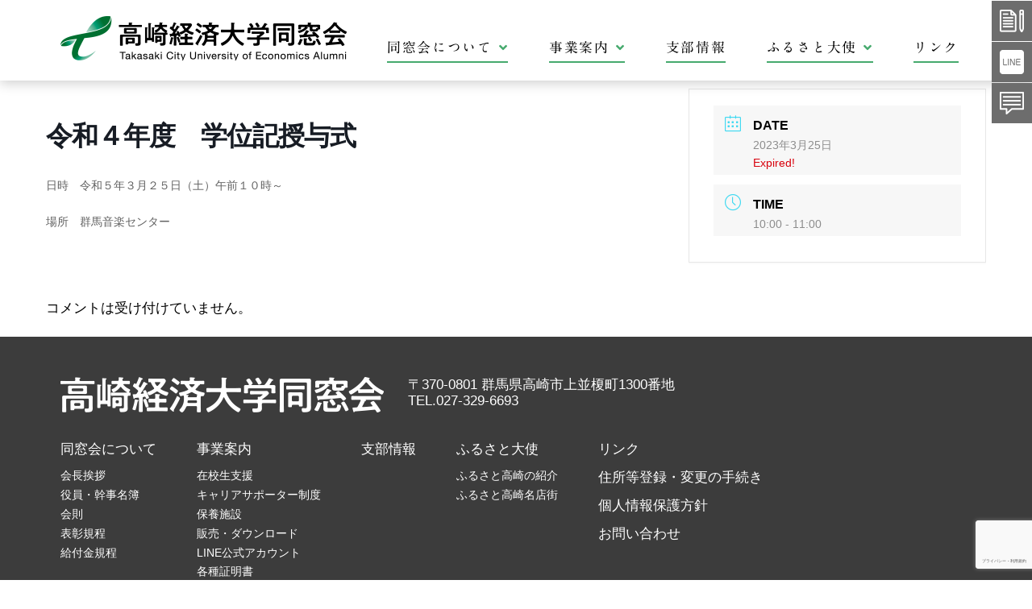

--- FILE ---
content_type: text/html; charset=UTF-8
request_url: https://www.takakeidai-doso.gr.jp/events/%E4%BB%A4%E5%92%8C%EF%BC%94%E5%B9%B4%E5%BA%A6%E3%80%80%E5%AD%A6%E4%BD%8D%E8%A8%98%E6%8E%88%E4%B8%8E%E5%BC%8F
body_size: 9584
content:
<!doctype html>
<html lang="ja">
<head>
<meta charset="UTF-8" />
<meta name="viewport" content="width=device-width, initial-scale=1, minimum-scale=1">
<link rel="stylesheet" href="https://www.takakeidai-doso.gr.jp/cms/wp-content/themes/takakeidai-doso/css/base.css">
<link href="https://www.takakeidai-doso.gr.jp/cms/wp-content/themes/takakeidai-doso/style.css" rel="stylesheet">
<link rel="stylesheet" href="https://www.takakeidai-doso.gr.jp/cms/wp-content/themes/takakeidai-doso/css/meanmenu.css">
<script type="text/javascript" src="//webfonts.xserver.jp/js/xserver.js"></script>
<link href="https://use.fontawesome.com/releases/v5.6.1/css/all.css" rel="stylesheet">
<script src="https://code.jquery.com/jquery-3.3.1.min.js" integrity="sha256-FgpCb/KJQlLNfOu91ta32o/NMZxltwRo8QtmkMRdAu8=" crossorigin="anonymous"></script>
<script src="https://www.takakeidai-doso.gr.jp/cms/wp-content/themes/takakeidai-doso/js/jquery.meanmenu2.min.js"></script>
<script src="https://www.takakeidai-doso.gr.jp/cms/wp-content/themes/takakeidai-doso/js/nav.js"></script>
<title>令和４年度　学位記授与式  |  高崎経済大学同窓会</title>
<meta name='robots' content='max-image-preview:large' />
	<style>img:is([sizes="auto" i], [sizes^="auto," i]) { contain-intrinsic-size: 3000px 1500px }</style>
	<link rel='dns-prefetch' href='//www.google.com' />
<link rel='dns-prefetch' href='//webfonts.xserver.jp' />
<script type="text/javascript">
/* <![CDATA[ */
window._wpemojiSettings = {"baseUrl":"https:\/\/s.w.org\/images\/core\/emoji\/16.0.1\/72x72\/","ext":".png","svgUrl":"https:\/\/s.w.org\/images\/core\/emoji\/16.0.1\/svg\/","svgExt":".svg","source":{"concatemoji":"https:\/\/www.takakeidai-doso.gr.jp\/cms\/wp-includes\/js\/wp-emoji-release.min.js?ver=6.8.3"}};
/*! This file is auto-generated */
!function(s,n){var o,i,e;function c(e){try{var t={supportTests:e,timestamp:(new Date).valueOf()};sessionStorage.setItem(o,JSON.stringify(t))}catch(e){}}function p(e,t,n){e.clearRect(0,0,e.canvas.width,e.canvas.height),e.fillText(t,0,0);var t=new Uint32Array(e.getImageData(0,0,e.canvas.width,e.canvas.height).data),a=(e.clearRect(0,0,e.canvas.width,e.canvas.height),e.fillText(n,0,0),new Uint32Array(e.getImageData(0,0,e.canvas.width,e.canvas.height).data));return t.every(function(e,t){return e===a[t]})}function u(e,t){e.clearRect(0,0,e.canvas.width,e.canvas.height),e.fillText(t,0,0);for(var n=e.getImageData(16,16,1,1),a=0;a<n.data.length;a++)if(0!==n.data[a])return!1;return!0}function f(e,t,n,a){switch(t){case"flag":return n(e,"\ud83c\udff3\ufe0f\u200d\u26a7\ufe0f","\ud83c\udff3\ufe0f\u200b\u26a7\ufe0f")?!1:!n(e,"\ud83c\udde8\ud83c\uddf6","\ud83c\udde8\u200b\ud83c\uddf6")&&!n(e,"\ud83c\udff4\udb40\udc67\udb40\udc62\udb40\udc65\udb40\udc6e\udb40\udc67\udb40\udc7f","\ud83c\udff4\u200b\udb40\udc67\u200b\udb40\udc62\u200b\udb40\udc65\u200b\udb40\udc6e\u200b\udb40\udc67\u200b\udb40\udc7f");case"emoji":return!a(e,"\ud83e\udedf")}return!1}function g(e,t,n,a){var r="undefined"!=typeof WorkerGlobalScope&&self instanceof WorkerGlobalScope?new OffscreenCanvas(300,150):s.createElement("canvas"),o=r.getContext("2d",{willReadFrequently:!0}),i=(o.textBaseline="top",o.font="600 32px Arial",{});return e.forEach(function(e){i[e]=t(o,e,n,a)}),i}function t(e){var t=s.createElement("script");t.src=e,t.defer=!0,s.head.appendChild(t)}"undefined"!=typeof Promise&&(o="wpEmojiSettingsSupports",i=["flag","emoji"],n.supports={everything:!0,everythingExceptFlag:!0},e=new Promise(function(e){s.addEventListener("DOMContentLoaded",e,{once:!0})}),new Promise(function(t){var n=function(){try{var e=JSON.parse(sessionStorage.getItem(o));if("object"==typeof e&&"number"==typeof e.timestamp&&(new Date).valueOf()<e.timestamp+604800&&"object"==typeof e.supportTests)return e.supportTests}catch(e){}return null}();if(!n){if("undefined"!=typeof Worker&&"undefined"!=typeof OffscreenCanvas&&"undefined"!=typeof URL&&URL.createObjectURL&&"undefined"!=typeof Blob)try{var e="postMessage("+g.toString()+"("+[JSON.stringify(i),f.toString(),p.toString(),u.toString()].join(",")+"));",a=new Blob([e],{type:"text/javascript"}),r=new Worker(URL.createObjectURL(a),{name:"wpTestEmojiSupports"});return void(r.onmessage=function(e){c(n=e.data),r.terminate(),t(n)})}catch(e){}c(n=g(i,f,p,u))}t(n)}).then(function(e){for(var t in e)n.supports[t]=e[t],n.supports.everything=n.supports.everything&&n.supports[t],"flag"!==t&&(n.supports.everythingExceptFlag=n.supports.everythingExceptFlag&&n.supports[t]);n.supports.everythingExceptFlag=n.supports.everythingExceptFlag&&!n.supports.flag,n.DOMReady=!1,n.readyCallback=function(){n.DOMReady=!0}}).then(function(){return e}).then(function(){var e;n.supports.everything||(n.readyCallback(),(e=n.source||{}).concatemoji?t(e.concatemoji):e.wpemoji&&e.twemoji&&(t(e.twemoji),t(e.wpemoji)))}))}((window,document),window._wpemojiSettings);
/* ]]> */
</script>
<link rel='stylesheet' id='mec-select2-style-css' href='https://www.takakeidai-doso.gr.jp/cms/wp-content/plugins/modern-events-calendar-lite/assets/packages/select2/select2.min.css?ver=6.1.0' type='text/css' media='all' />
<link rel='stylesheet' id='mec-font-icons-css' href='https://www.takakeidai-doso.gr.jp/cms/wp-content/plugins/modern-events-calendar-lite/assets/css/iconfonts.css?ver=6.8.3' type='text/css' media='all' />
<link rel='stylesheet' id='mec-frontend-style-css' href='https://www.takakeidai-doso.gr.jp/cms/wp-content/plugins/modern-events-calendar-lite/assets/css/frontend.min.css?ver=6.1.0' type='text/css' media='all' />
<link rel='stylesheet' id='mec-tooltip-style-css' href='https://www.takakeidai-doso.gr.jp/cms/wp-content/plugins/modern-events-calendar-lite/assets/packages/tooltip/tooltip.css?ver=6.8.3' type='text/css' media='all' />
<link rel='stylesheet' id='mec-tooltip-shadow-style-css' href='https://www.takakeidai-doso.gr.jp/cms/wp-content/plugins/modern-events-calendar-lite/assets/packages/tooltip/tooltipster-sideTip-shadow.min.css?ver=6.8.3' type='text/css' media='all' />
<link rel='stylesheet' id='featherlight-css' href='https://www.takakeidai-doso.gr.jp/cms/wp-content/plugins/modern-events-calendar-lite/assets/packages/featherlight/featherlight.css?ver=6.8.3' type='text/css' media='all' />
<link rel='stylesheet' id='mec-lity-style-css' href='https://www.takakeidai-doso.gr.jp/cms/wp-content/plugins/modern-events-calendar-lite/assets/packages/lity/lity.min.css?ver=6.8.3' type='text/css' media='all' />
<link rel='stylesheet' id='mec-general-calendar-style-css' href='https://www.takakeidai-doso.gr.jp/cms/wp-content/plugins/modern-events-calendar-lite/assets/css/mec-general-calendar.css?ver=6.8.3' type='text/css' media='all' />
<style id='wp-emoji-styles-inline-css' type='text/css'>

	img.wp-smiley, img.emoji {
		display: inline !important;
		border: none !important;
		box-shadow: none !important;
		height: 1em !important;
		width: 1em !important;
		margin: 0 0.07em !important;
		vertical-align: -0.1em !important;
		background: none !important;
		padding: 0 !important;
	}
</style>
<link rel='stylesheet' id='wp-block-library-css' href='https://www.takakeidai-doso.gr.jp/cms/wp-includes/css/dist/block-library/style.min.css?ver=6.8.3' type='text/css' media='all' />
<style id='classic-theme-styles-inline-css' type='text/css'>
/*! This file is auto-generated */
.wp-block-button__link{color:#fff;background-color:#32373c;border-radius:9999px;box-shadow:none;text-decoration:none;padding:calc(.667em + 2px) calc(1.333em + 2px);font-size:1.125em}.wp-block-file__button{background:#32373c;color:#fff;text-decoration:none}
</style>
<style id='global-styles-inline-css' type='text/css'>
:root{--wp--preset--aspect-ratio--square: 1;--wp--preset--aspect-ratio--4-3: 4/3;--wp--preset--aspect-ratio--3-4: 3/4;--wp--preset--aspect-ratio--3-2: 3/2;--wp--preset--aspect-ratio--2-3: 2/3;--wp--preset--aspect-ratio--16-9: 16/9;--wp--preset--aspect-ratio--9-16: 9/16;--wp--preset--color--black: #000000;--wp--preset--color--cyan-bluish-gray: #abb8c3;--wp--preset--color--white: #ffffff;--wp--preset--color--pale-pink: #f78da7;--wp--preset--color--vivid-red: #cf2e2e;--wp--preset--color--luminous-vivid-orange: #ff6900;--wp--preset--color--luminous-vivid-amber: #fcb900;--wp--preset--color--light-green-cyan: #7bdcb5;--wp--preset--color--vivid-green-cyan: #00d084;--wp--preset--color--pale-cyan-blue: #8ed1fc;--wp--preset--color--vivid-cyan-blue: #0693e3;--wp--preset--color--vivid-purple: #9b51e0;--wp--preset--gradient--vivid-cyan-blue-to-vivid-purple: linear-gradient(135deg,rgba(6,147,227,1) 0%,rgb(155,81,224) 100%);--wp--preset--gradient--light-green-cyan-to-vivid-green-cyan: linear-gradient(135deg,rgb(122,220,180) 0%,rgb(0,208,130) 100%);--wp--preset--gradient--luminous-vivid-amber-to-luminous-vivid-orange: linear-gradient(135deg,rgba(252,185,0,1) 0%,rgba(255,105,0,1) 100%);--wp--preset--gradient--luminous-vivid-orange-to-vivid-red: linear-gradient(135deg,rgba(255,105,0,1) 0%,rgb(207,46,46) 100%);--wp--preset--gradient--very-light-gray-to-cyan-bluish-gray: linear-gradient(135deg,rgb(238,238,238) 0%,rgb(169,184,195) 100%);--wp--preset--gradient--cool-to-warm-spectrum: linear-gradient(135deg,rgb(74,234,220) 0%,rgb(151,120,209) 20%,rgb(207,42,186) 40%,rgb(238,44,130) 60%,rgb(251,105,98) 80%,rgb(254,248,76) 100%);--wp--preset--gradient--blush-light-purple: linear-gradient(135deg,rgb(255,206,236) 0%,rgb(152,150,240) 100%);--wp--preset--gradient--blush-bordeaux: linear-gradient(135deg,rgb(254,205,165) 0%,rgb(254,45,45) 50%,rgb(107,0,62) 100%);--wp--preset--gradient--luminous-dusk: linear-gradient(135deg,rgb(255,203,112) 0%,rgb(199,81,192) 50%,rgb(65,88,208) 100%);--wp--preset--gradient--pale-ocean: linear-gradient(135deg,rgb(255,245,203) 0%,rgb(182,227,212) 50%,rgb(51,167,181) 100%);--wp--preset--gradient--electric-grass: linear-gradient(135deg,rgb(202,248,128) 0%,rgb(113,206,126) 100%);--wp--preset--gradient--midnight: linear-gradient(135deg,rgb(2,3,129) 0%,rgb(40,116,252) 100%);--wp--preset--font-size--small: 13px;--wp--preset--font-size--medium: 20px;--wp--preset--font-size--large: 36px;--wp--preset--font-size--x-large: 42px;--wp--preset--spacing--20: 0.44rem;--wp--preset--spacing--30: 0.67rem;--wp--preset--spacing--40: 1rem;--wp--preset--spacing--50: 1.5rem;--wp--preset--spacing--60: 2.25rem;--wp--preset--spacing--70: 3.38rem;--wp--preset--spacing--80: 5.06rem;--wp--preset--shadow--natural: 6px 6px 9px rgba(0, 0, 0, 0.2);--wp--preset--shadow--deep: 12px 12px 50px rgba(0, 0, 0, 0.4);--wp--preset--shadow--sharp: 6px 6px 0px rgba(0, 0, 0, 0.2);--wp--preset--shadow--outlined: 6px 6px 0px -3px rgba(255, 255, 255, 1), 6px 6px rgba(0, 0, 0, 1);--wp--preset--shadow--crisp: 6px 6px 0px rgba(0, 0, 0, 1);}:where(.is-layout-flex){gap: 0.5em;}:where(.is-layout-grid){gap: 0.5em;}body .is-layout-flex{display: flex;}.is-layout-flex{flex-wrap: wrap;align-items: center;}.is-layout-flex > :is(*, div){margin: 0;}body .is-layout-grid{display: grid;}.is-layout-grid > :is(*, div){margin: 0;}:where(.wp-block-columns.is-layout-flex){gap: 2em;}:where(.wp-block-columns.is-layout-grid){gap: 2em;}:where(.wp-block-post-template.is-layout-flex){gap: 1.25em;}:where(.wp-block-post-template.is-layout-grid){gap: 1.25em;}.has-black-color{color: var(--wp--preset--color--black) !important;}.has-cyan-bluish-gray-color{color: var(--wp--preset--color--cyan-bluish-gray) !important;}.has-white-color{color: var(--wp--preset--color--white) !important;}.has-pale-pink-color{color: var(--wp--preset--color--pale-pink) !important;}.has-vivid-red-color{color: var(--wp--preset--color--vivid-red) !important;}.has-luminous-vivid-orange-color{color: var(--wp--preset--color--luminous-vivid-orange) !important;}.has-luminous-vivid-amber-color{color: var(--wp--preset--color--luminous-vivid-amber) !important;}.has-light-green-cyan-color{color: var(--wp--preset--color--light-green-cyan) !important;}.has-vivid-green-cyan-color{color: var(--wp--preset--color--vivid-green-cyan) !important;}.has-pale-cyan-blue-color{color: var(--wp--preset--color--pale-cyan-blue) !important;}.has-vivid-cyan-blue-color{color: var(--wp--preset--color--vivid-cyan-blue) !important;}.has-vivid-purple-color{color: var(--wp--preset--color--vivid-purple) !important;}.has-black-background-color{background-color: var(--wp--preset--color--black) !important;}.has-cyan-bluish-gray-background-color{background-color: var(--wp--preset--color--cyan-bluish-gray) !important;}.has-white-background-color{background-color: var(--wp--preset--color--white) !important;}.has-pale-pink-background-color{background-color: var(--wp--preset--color--pale-pink) !important;}.has-vivid-red-background-color{background-color: var(--wp--preset--color--vivid-red) !important;}.has-luminous-vivid-orange-background-color{background-color: var(--wp--preset--color--luminous-vivid-orange) !important;}.has-luminous-vivid-amber-background-color{background-color: var(--wp--preset--color--luminous-vivid-amber) !important;}.has-light-green-cyan-background-color{background-color: var(--wp--preset--color--light-green-cyan) !important;}.has-vivid-green-cyan-background-color{background-color: var(--wp--preset--color--vivid-green-cyan) !important;}.has-pale-cyan-blue-background-color{background-color: var(--wp--preset--color--pale-cyan-blue) !important;}.has-vivid-cyan-blue-background-color{background-color: var(--wp--preset--color--vivid-cyan-blue) !important;}.has-vivid-purple-background-color{background-color: var(--wp--preset--color--vivid-purple) !important;}.has-black-border-color{border-color: var(--wp--preset--color--black) !important;}.has-cyan-bluish-gray-border-color{border-color: var(--wp--preset--color--cyan-bluish-gray) !important;}.has-white-border-color{border-color: var(--wp--preset--color--white) !important;}.has-pale-pink-border-color{border-color: var(--wp--preset--color--pale-pink) !important;}.has-vivid-red-border-color{border-color: var(--wp--preset--color--vivid-red) !important;}.has-luminous-vivid-orange-border-color{border-color: var(--wp--preset--color--luminous-vivid-orange) !important;}.has-luminous-vivid-amber-border-color{border-color: var(--wp--preset--color--luminous-vivid-amber) !important;}.has-light-green-cyan-border-color{border-color: var(--wp--preset--color--light-green-cyan) !important;}.has-vivid-green-cyan-border-color{border-color: var(--wp--preset--color--vivid-green-cyan) !important;}.has-pale-cyan-blue-border-color{border-color: var(--wp--preset--color--pale-cyan-blue) !important;}.has-vivid-cyan-blue-border-color{border-color: var(--wp--preset--color--vivid-cyan-blue) !important;}.has-vivid-purple-border-color{border-color: var(--wp--preset--color--vivid-purple) !important;}.has-vivid-cyan-blue-to-vivid-purple-gradient-background{background: var(--wp--preset--gradient--vivid-cyan-blue-to-vivid-purple) !important;}.has-light-green-cyan-to-vivid-green-cyan-gradient-background{background: var(--wp--preset--gradient--light-green-cyan-to-vivid-green-cyan) !important;}.has-luminous-vivid-amber-to-luminous-vivid-orange-gradient-background{background: var(--wp--preset--gradient--luminous-vivid-amber-to-luminous-vivid-orange) !important;}.has-luminous-vivid-orange-to-vivid-red-gradient-background{background: var(--wp--preset--gradient--luminous-vivid-orange-to-vivid-red) !important;}.has-very-light-gray-to-cyan-bluish-gray-gradient-background{background: var(--wp--preset--gradient--very-light-gray-to-cyan-bluish-gray) !important;}.has-cool-to-warm-spectrum-gradient-background{background: var(--wp--preset--gradient--cool-to-warm-spectrum) !important;}.has-blush-light-purple-gradient-background{background: var(--wp--preset--gradient--blush-light-purple) !important;}.has-blush-bordeaux-gradient-background{background: var(--wp--preset--gradient--blush-bordeaux) !important;}.has-luminous-dusk-gradient-background{background: var(--wp--preset--gradient--luminous-dusk) !important;}.has-pale-ocean-gradient-background{background: var(--wp--preset--gradient--pale-ocean) !important;}.has-electric-grass-gradient-background{background: var(--wp--preset--gradient--electric-grass) !important;}.has-midnight-gradient-background{background: var(--wp--preset--gradient--midnight) !important;}.has-small-font-size{font-size: var(--wp--preset--font-size--small) !important;}.has-medium-font-size{font-size: var(--wp--preset--font-size--medium) !important;}.has-large-font-size{font-size: var(--wp--preset--font-size--large) !important;}.has-x-large-font-size{font-size: var(--wp--preset--font-size--x-large) !important;}
:where(.wp-block-post-template.is-layout-flex){gap: 1.25em;}:where(.wp-block-post-template.is-layout-grid){gap: 1.25em;}
:where(.wp-block-columns.is-layout-flex){gap: 2em;}:where(.wp-block-columns.is-layout-grid){gap: 2em;}
:root :where(.wp-block-pullquote){font-size: 1.5em;line-height: 1.6;}
</style>
<link rel='stylesheet' id='contact-form-7-css' href='https://www.takakeidai-doso.gr.jp/cms/wp-content/plugins/contact-form-7/includes/css/styles.css?ver=6.1.2' type='text/css' media='all' />
<script type="text/javascript" src="https://www.takakeidai-doso.gr.jp/cms/wp-includes/js/jquery/jquery.min.js?ver=3.7.1" id="jquery-core-js"></script>
<script type="text/javascript" src="https://www.takakeidai-doso.gr.jp/cms/wp-includes/js/jquery/jquery-migrate.min.js?ver=3.4.1" id="jquery-migrate-js"></script>
<script type="text/javascript" src="https://www.takakeidai-doso.gr.jp/cms/wp-content/plugins/modern-events-calendar-lite/assets/js/mec-general-calendar.js?ver=6.1.0" id="mec-general-calendar-script-js"></script>
<script type="text/javascript" id="mec-frontend-script-js-extra">
/* <![CDATA[ */
var mecdata = {"day":"day","days":"days","hour":"hour","hours":"hours","minute":"minute","minutes":"minutes","second":"second","seconds":"seconds","elementor_edit_mode":"no","recapcha_key":"6Le8t-4bAAAAAMoX1wXzETHhRyU4DvtAyco3YqwL","ajax_url":"https:\/\/www.takakeidai-doso.gr.jp\/cms\/wp-admin\/admin-ajax.php","fes_nonce":"311cc1c12a","current_year":"2025","current_month":"11","datepicker_format":"yy-mm-dd&Y-m-d"};
/* ]]> */
</script>
<script type="text/javascript" src="https://www.takakeidai-doso.gr.jp/cms/wp-content/plugins/modern-events-calendar-lite/assets/js/frontend.js?ver=6.1.0" id="mec-frontend-script-js"></script>
<script type="text/javascript" src="https://www.takakeidai-doso.gr.jp/cms/wp-content/plugins/modern-events-calendar-lite/assets/js/events.js?ver=6.1.0" id="mec-events-script-js"></script>
<script type="text/javascript" src="//webfonts.xserver.jp/js/xserverv3.js?fadein=0&amp;ver=2.0.8" id="typesquare_std-js"></script>
<link rel="https://api.w.org/" href="https://www.takakeidai-doso.gr.jp/wp-json/" /><link rel="alternate" title="JSON" type="application/json" href="https://www.takakeidai-doso.gr.jp/wp-json/wp/v2/mec-events/4547" /><link rel="EditURI" type="application/rsd+xml" title="RSD" href="https://www.takakeidai-doso.gr.jp/cms/xmlrpc.php?rsd" />
<meta name="generator" content="WordPress 6.8.3" />
<link rel="canonical" href="https://www.takakeidai-doso.gr.jp/events/%e4%bb%a4%e5%92%8c%ef%bc%94%e5%b9%b4%e5%ba%a6%e3%80%80%e5%ad%a6%e4%bd%8d%e8%a8%98%e6%8e%88%e4%b8%8e%e5%bc%8f" />
<link rel='shortlink' href='https://www.takakeidai-doso.gr.jp/?p=4547' />
<link rel="alternate" title="oEmbed (JSON)" type="application/json+oembed" href="https://www.takakeidai-doso.gr.jp/wp-json/oembed/1.0/embed?url=https%3A%2F%2Fwww.takakeidai-doso.gr.jp%2Fevents%2F%25e4%25bb%25a4%25e5%2592%258c%25ef%25bc%2594%25e5%25b9%25b4%25e5%25ba%25a6%25e3%2580%2580%25e5%25ad%25a6%25e4%25bd%258d%25e8%25a8%2598%25e6%258e%2588%25e4%25b8%258e%25e5%25bc%258f" />
<link rel="alternate" title="oEmbed (XML)" type="text/xml+oembed" href="https://www.takakeidai-doso.gr.jp/wp-json/oembed/1.0/embed?url=https%3A%2F%2Fwww.takakeidai-doso.gr.jp%2Fevents%2F%25e4%25bb%25a4%25e5%2592%258c%25ef%25bc%2594%25e5%25b9%25b4%25e5%25ba%25a6%25e3%2580%2580%25e5%25ad%25a6%25e4%25bd%258d%25e8%25a8%2598%25e6%258e%2588%25e4%25b8%258e%25e5%25bc%258f&#038;format=xml" />
<style type="text/css">.featherlight-content {
    min-width: 50%;
    max-width: 95%;
}

.mec-modal-wrap {
border-radius:8px;
}

.mec-single-event .mec-event-meta dd {
padding-top:8px;
}

.mec-calendar.mec-event-calendar-classic dl dt {
text-align:center !important;
}

.mec-calendar .mec-event-article.mec-single-event-novel h4 {
font-size:12px;
}</style><!-- Google tag (gtag.js) -->
<script async src="https://www.googletagmanager.com/gtag/js?id=G-GTYS4R5J6K"></script>
<script>
	window.dataLayer = window.dataLayer || [];
	function gtag(){dataLayer.push(arguments);}
	gtag('js', new Date());
	gtag('config', 'G-GTYS4R5J6K');
</script>
</head>

<body>

<header id="header">
<div class="container">
<div id="h_top">
<div class="h_logo"><a href="https://www.takakeidai-doso.gr.jp"><img src="https://www.takakeidai-doso.gr.jp/cms/wp-content/themes/takakeidai-doso/images/logo.png" width="355" height="55" alt="高崎経済大学同窓会"/></a></div>
<div class="h_nav">
<nav id="gNav">
<ul class="nav">
<li class="exnav hidden_pc"><a class="nav-link" href="https://www.takakeidai-doso.gr.jp/henkou">住所等登録・変更の手続き</a></li>
<li class="exnav hidden_pc"><a class="nav-link" href="https://lin.ee/2qSpwqQ">LINE友達登録</a></li>
<li class="exnav hidden_pc"><a class="nav-link" href="https://www.takakeidai-doso.gr.jp/contact">お問い合わせ</a></li>
<li><a href="https://www.takakeidai-doso.gr.jp/about">同窓会について<i class="fa fa-angle-down"></i></a>
<ul class="sub-menu">
<li><a href="https://www.takakeidai-doso.gr.jp/about/aisatsu">会長挨拶</a></li>
<li><a href="https://www.takakeidai-doso.gr.jp/about/yakuin">役員・幹事名簿</a></li>
<li><a href="https://www.takakeidai-doso.gr.jp/about/kaisoku">会則</a></li>
<li><a href="https://www.takakeidai-doso.gr.jp/about/hyousyou">表彰規程</a></li>
<li><a href="https://www.takakeidai-doso.gr.jp/about/shougakukin">給付金規程</a></li>
</ul>
</li>
<li><a href="https://www.takakeidai-doso.gr.jp/activity">事業案内<i class="fa fa-angle-down"></i></a>
<ul class="sub-menu">
<li><a href="https://www.takakeidai-doso.gr.jp/activity/shien">在校生支援</a></li>
<li><a href="https://www.takakeidai-doso.gr.jp/activity/career-support">キャリアサポーター制度</a></li>
<li><a href="https://www.takakeidai-doso.gr.jp/activity/hoyou">保養施設</a></li>
<li><a href="https://www.takakeidai-doso.gr.jp/activity/goods">販売・ダウンロード</a></li>
<li><a href="https://www.takakeidai-doso.gr.jp/activity/line">LINE公式アカウント</a></li>
<li><a href="https://www.takakeidai-doso.gr.jp/activity/shoumeisho">各種証明書</a></li>
</ul>
</li>
<li><a href="https://www.takakeidai-doso.gr.jp/shibu/">支部情報</a></li>
<li><a href="https://www.takakeidai-doso.gr.jp/furusato">ふるさと大使<i class="fa fa-angle-down"></i></a>
<ul class="sub-menu">
<li><a href="https://www.takakeidai-doso.gr.jp/furusato_m01/">ふるさと高崎の紹介</a></li>
<li><a href="https://www.takakeidai-doso.gr.jp/furusato/furusato_s">ふるさと高崎名店街</a></li>
</ul>
</li>
<li><a href="https://www.takakeidai-doso.gr.jp/link">リンク</a></li>
</ul>
<div class="mask"></div>
</nav>
</div>
</div>
</div>
</header>

<div class="sidefix">
<ul>
<li class="sf01"><a href="https://www.takakeidai-doso.gr.jp/henkou"><span>住所等登録・変更の手続き</span></a></li>
<li class="sf02"><a href="https://lin.ee/2qSpwqQ" target="blank"><span>LINE友達登録</span></a></li>
<li class="sf03"><a href="https://www.takakeidai-doso.gr.jp/contact"><span>お問い合わせ</span></a></li>
</ul>
</div>
<!-- header -->
    <section id="main-content" class="mec-container">

        
        
            <div class="mec-wrap  clearfix " id="mec_skin_9870">
		<article class="row mec-single-event">

		<!-- start breadcrumbs -->
				<!-- end breadcrumbs -->

		<div class="col-md-8">
			<div class="mec-events-event-image"></div>
			<div class="mec-event-content">
								<h1 class="mec-single-title">令和４年度　学位記授与式</h1>
				<div class="mec-single-event-description mec-events-content"><p>日時　令和５年３月２５日（土）午前１０時～</p>
<p>場所　群馬音楽センター</p></div>
			</div>

			
			<!-- Custom Data Fields -->
			
			<div class="mec-event-info-mobile"></div>

			<!-- Export Module -->
			
			<!-- Countdown module -->
			
			<!-- Hourly Schedule -->
			
			
			<!-- Booking Module -->
			
			<!-- Tags -->
			<div class="mec-events-meta-group mec-events-meta-group-tags">
                			</div>

		</div>

					<div class="col-md-4">

				<div class="mec-event-info-desktop mec-event-meta mec-color-before mec-frontbox">
											<div class="mec-single-event-date">
							<i class="mec-sl-calendar"></i>
							<h3 class="mec-date">Date</h3>
							<dl>
																	<dd><abbr class="mec-events-abbr"><span class="mec-start-date-label" itemprop="startDate">2023年3月25日</span></abbr></dd>
															</dl>
							<dl><dd><span class="mec-holding-status mec-holding-status-expired">Expired!</span></dd></dl>						</div>

													<div class="mec-single-event-time">
								<i class="mec-sl-clock " style=""></i>
								<h3 class="mec-time">Time</h3>
								<i class="mec-time-comment"></i>
								<dl>
																			<dd><abbr class="mec-events-abbr">10:00 - 11:00</abbr></dd>
																	</dl>
							</div>
							
					<!-- Local Time Module -->
					
					
										
					
					

					
															
					<!-- Register Booking Button -->
					
				</div>

				<!-- Speakers Module -->
				
				<!-- Attendees List Module -->
				
				<!-- Next Previous Module -->
				
				<!-- Links Module -->
				
				<!-- Weather Module -->
				
				<!-- Google Maps Module -->
				<div class="mec-events-meta-group mec-events-meta-group-gmap">
									</div>

				<!-- QRCode Module -->
				
				<!-- Widgets -->
				
			</div>
			</article>

		
</div>
        <script type="application/ld+json">
        {
            "@context": "http://schema.org",
            "@type": "Event",
            "eventStatus": "https://schema.org/EventScheduled",
            "startDate": "2023-03-25",
            "endDate": "2023-03-25",
            "eventAttendanceMode": "https://schema.org/OfflineEventAttendanceMode",
            "location":
            {
                "@type": "Place",
                                "name": "",
                "image": "",
                "address": ""
                            },
            "organizer":
            {
                "@type": "Person",
                "name": "",
                "url": ""
            },
            "offers":
            {
                "url": "https://www.takakeidai-doso.gr.jp/events/%e4%bb%a4%e5%92%8c%ef%bc%94%e5%b9%b4%e5%ba%a6%e3%80%80%e5%ad%a6%e4%bd%8d%e8%a8%98%e6%8e%88%e4%b8%8e%e5%bc%8f",
                "price": "",
                "priceCurrency": "JPY",
                "availability": "https://schema.org/InStock",
                "validFrom": "2023-03-25T00:00"
            },
            "performer": "",
            "description": "&lt;p&gt;日時 令和５年３月２５日（土）午前１０時～&lt;/p&gt;  &lt;p&gt;場所 群馬音楽センター&lt;/p&gt;",
            "image": "",
            "name": "令和４年度　学位記授与式",
            "url": "https://www.takakeidai-doso.gr.jp/events/%e4%bb%a4%e5%92%8c%ef%bc%94%e5%b9%b4%e5%ba%a6%e3%80%80%e5%ad%a6%e4%bd%8d%e8%a8%98%e6%8e%88%e4%b8%8e%e5%bc%8f"
        }
        </script>
        <script>
// Fix modal speaker in some themes
jQuery(".mec-speaker-avatar a").on('click', function(e)
{
    e.preventDefault();

    var id = jQuery(this).attr('href');
    lity(id);
});

// Fix modal booking in some themes
jQuery(window).on('load', function()
{
    jQuery(".mec-booking-button.mec-booking-data-lity").on('click', function(e)
    {
        e.preventDefault();

        var book_id = jQuery(this).attr('href');
        lity(book_id);
    });
});
</script>
                
<!-- You can start editing here. -->


			<!-- If comments are closed. -->
		<p class="nocomments">コメントは受け付けていません。</p>

	
    </section>

    
<footer>
<div class="container">
<div class="ft_title">
<div class="ft_logo"><img src="https://www.takakeidai-doso.gr.jp/cms/wp-content/themes/takakeidai-doso/images/logo_wh.png" width="401" height="44" alt="高崎経済大学同窓会"/></div>
<div class="ft_address">〒370-0801 群馬県高崎市上並榎町1300番地<br>TEL.027-329-6693</div>
</div>
<div class="ft_nav">
<div class="ft_ncol">
<div class="ft_ntitle"><a href="https://www.takakeidai-doso.gr.jp/about">同窓会について</a></div>
<ul class="ft_link">
<li><a href="https://www.takakeidai-doso.gr.jp/about/aisatsu">会長挨拶</a></li>
<li><a href="https://www.takakeidai-doso.gr.jp/about/yakuin">役員・幹事名簿</a></li>
<li><a href="https://www.takakeidai-doso.gr.jp/about/kaisoku">会則</a></li>
<li><a href="https://www.takakeidai-doso.gr.jp/about/hyousyou">表彰規程</a></li>
<li><a href="https://www.takakeidai-doso.gr.jp/about/shougakukin">給付金規程</a></li>
</ul>
</div>

<div class="ft_ncol">
<div class="ft_ntitle"><a href="https://www.takakeidai-doso.gr.jp/activity">事業案内</a></div>
<ul class="ft_link">
<li><a href="https://www.takakeidai-doso.gr.jp/activity/shien">在校生支援</a></li>
<li><a href="https://www.takakeidai-doso.gr.jp/activity/career-support">キャリアサポーター制度</a></li>
<li><a href="https://www.takakeidai-doso.gr.jp/activity/hoyou">保養施設</a></li>
<li><a href="https://www.takakeidai-doso.gr.jp/activity/goods">販売・ダウンロード</a></li>
<li><a href="https://www.takakeidai-doso.gr.jp/activity/line">LINE公式アカウント</a></li>
<li><a href="https://www.takakeidai-doso.gr.jp/activity/shoumeisho">各種証明書</a></li>
</ul>
</div>

<div class="ft_ncol">
<div class="ft_ntitle"><a href="https://www.takakeidai-doso.gr.jp/shibu/">支部情報</a></div>
</div>
	
<div class="ft_ncol">
<div class="ft_ntitle"><a href="https://www.takakeidai-doso.gr.jp/furusato">ふるさと大使</a></div>
<ul class="ft_link">
<li><a href="https://www.takakeidai-doso.gr.jp/furusato_m01/">ふるさと高崎の紹介</a></li>
<li><a href="https://www.takakeidai-doso.gr.jp/furusato/furusato_s">ふるさと高崎名店街</a></li>
</ul>
</div>

<div class="ft_ncol">
<ul class="ft_link_ex">
<li><a href="https://www.takakeidai-doso.gr.jp/link">リンク</a></li>
<li><a href="https://www.takakeidai-doso.gr.jp/henkou">住所等登録・変更の手続き</a></li>
<li><a href="https://www.takakeidai-doso.gr.jp/privacy-policy">個人情報保護方針</a></li>
<li><a href="https://www.takakeidai-doso.gr.jp/contact">お問い合わせ</a></li>
</ul>
</div>
</div><!--ft_nav-->

<div class="copyright">©Takasaki City University of Economics Alumni Association. All rights reserved.</div>

</div>
</footer>

<script type="speculationrules">
{"prefetch":[{"source":"document","where":{"and":[{"href_matches":"\/*"},{"not":{"href_matches":["\/cms\/wp-*.php","\/cms\/wp-admin\/*","\/cms\/wp-content\/uploads\/*","\/cms\/wp-content\/*","\/cms\/wp-content\/plugins\/*","\/cms\/wp-content\/themes\/takakeidai-doso\/*","\/*\\?(.+)"]}},{"not":{"selector_matches":"a[rel~=\"nofollow\"]"}},{"not":{"selector_matches":".no-prefetch, .no-prefetch a"}}]},"eagerness":"conservative"}]}
</script>
<script type="text/javascript" src="https://www.takakeidai-doso.gr.jp/cms/wp-includes/js/jquery/ui/core.min.js?ver=1.13.3" id="jquery-ui-core-js"></script>
<script type="text/javascript" src="https://www.takakeidai-doso.gr.jp/cms/wp-includes/js/jquery/ui/datepicker.min.js?ver=1.13.3" id="jquery-ui-datepicker-js"></script>
<script type="text/javascript" id="jquery-ui-datepicker-js-after">
/* <![CDATA[ */
jQuery(function(jQuery){jQuery.datepicker.setDefaults({"closeText":"\u9589\u3058\u308b","currentText":"\u4eca\u65e5","monthNames":["1\u6708","2\u6708","3\u6708","4\u6708","5\u6708","6\u6708","7\u6708","8\u6708","9\u6708","10\u6708","11\u6708","12\u6708"],"monthNamesShort":["1\u6708","2\u6708","3\u6708","4\u6708","5\u6708","6\u6708","7\u6708","8\u6708","9\u6708","10\u6708","11\u6708","12\u6708"],"nextText":"\u6b21","prevText":"\u524d","dayNames":["\u65e5\u66dc\u65e5","\u6708\u66dc\u65e5","\u706b\u66dc\u65e5","\u6c34\u66dc\u65e5","\u6728\u66dc\u65e5","\u91d1\u66dc\u65e5","\u571f\u66dc\u65e5"],"dayNamesShort":["\u65e5","\u6708","\u706b","\u6c34","\u6728","\u91d1","\u571f"],"dayNamesMin":["\u65e5","\u6708","\u706b","\u6c34","\u6728","\u91d1","\u571f"],"dateFormat":"yy\u5e74mm\u6708d\u65e5","firstDay":0,"isRTL":false});});
/* ]]> */
</script>
<script type="text/javascript" src="https://www.takakeidai-doso.gr.jp/cms/wp-content/plugins/modern-events-calendar-lite/assets/js/jquery.typewatch.js?ver=6.1.0" id="mec-typekit-script-js"></script>
<script type="text/javascript" src="https://www.takakeidai-doso.gr.jp/cms/wp-content/plugins/modern-events-calendar-lite/assets/packages/featherlight/featherlight.js?ver=6.1.0" id="featherlight-js"></script>
<script type="text/javascript" src="https://www.takakeidai-doso.gr.jp/cms/wp-content/plugins/modern-events-calendar-lite/assets/packages/select2/select2.full.min.js?ver=6.1.0" id="mec-select2-script-js"></script>
<script type="text/javascript" src="https://www.takakeidai-doso.gr.jp/cms/wp-content/plugins/modern-events-calendar-lite/assets/packages/tooltip/tooltip.js?ver=6.1.0" id="mec-tooltip-script-js"></script>
<script type="text/javascript" src="https://www.takakeidai-doso.gr.jp/cms/wp-content/plugins/modern-events-calendar-lite/assets/packages/lity/lity.min.js?ver=6.1.0" id="mec-lity-script-js"></script>
<script type="text/javascript" src="https://www.takakeidai-doso.gr.jp/cms/wp-content/plugins/modern-events-calendar-lite/assets/packages/colorbrightness/colorbrightness.min.js?ver=6.1.0" id="mec-colorbrightness-script-js"></script>
<script type="text/javascript" src="https://www.takakeidai-doso.gr.jp/cms/wp-content/plugins/modern-events-calendar-lite/assets/packages/owl-carousel/owl.carousel.min.js?ver=6.1.0" id="mec-owl-carousel-script-js"></script>
<script type="text/javascript" src="//www.google.com/recaptcha/api.js?hl=ja&amp;ver=6.1.0" id="recaptcha-js"></script>
<script type="text/javascript" src="https://www.takakeidai-doso.gr.jp/cms/wp-includes/js/dist/hooks.min.js?ver=4d63a3d491d11ffd8ac6" id="wp-hooks-js"></script>
<script type="text/javascript" src="https://www.takakeidai-doso.gr.jp/cms/wp-includes/js/dist/i18n.min.js?ver=5e580eb46a90c2b997e6" id="wp-i18n-js"></script>
<script type="text/javascript" id="wp-i18n-js-after">
/* <![CDATA[ */
wp.i18n.setLocaleData( { 'text direction\u0004ltr': [ 'ltr' ] } );
/* ]]> */
</script>
<script type="text/javascript" src="https://www.takakeidai-doso.gr.jp/cms/wp-content/plugins/contact-form-7/includes/swv/js/index.js?ver=6.1.2" id="swv-js"></script>
<script type="text/javascript" id="contact-form-7-js-translations">
/* <![CDATA[ */
( function( domain, translations ) {
	var localeData = translations.locale_data[ domain ] || translations.locale_data.messages;
	localeData[""].domain = domain;
	wp.i18n.setLocaleData( localeData, domain );
} )( "contact-form-7", {"translation-revision-date":"2025-09-30 07:44:19+0000","generator":"GlotPress\/4.0.1","domain":"messages","locale_data":{"messages":{"":{"domain":"messages","plural-forms":"nplurals=1; plural=0;","lang":"ja_JP"},"This contact form is placed in the wrong place.":["\u3053\u306e\u30b3\u30f3\u30bf\u30af\u30c8\u30d5\u30a9\u30fc\u30e0\u306f\u9593\u9055\u3063\u305f\u4f4d\u7f6e\u306b\u7f6e\u304b\u308c\u3066\u3044\u307e\u3059\u3002"],"Error:":["\u30a8\u30e9\u30fc:"]}},"comment":{"reference":"includes\/js\/index.js"}} );
/* ]]> */
</script>
<script type="text/javascript" id="contact-form-7-js-before">
/* <![CDATA[ */
var wpcf7 = {
    "api": {
        "root": "https:\/\/www.takakeidai-doso.gr.jp\/wp-json\/",
        "namespace": "contact-form-7\/v1"
    }
};
/* ]]> */
</script>
<script type="text/javascript" src="https://www.takakeidai-doso.gr.jp/cms/wp-content/plugins/contact-form-7/includes/js/index.js?ver=6.1.2" id="contact-form-7-js"></script>
<script type="text/javascript" src="https://www.google.com/recaptcha/api.js?render=6Le8t-4bAAAAAMoX1wXzETHhRyU4DvtAyco3YqwL&amp;ver=3.0" id="google-recaptcha-js"></script>
<script type="text/javascript" src="https://www.takakeidai-doso.gr.jp/cms/wp-includes/js/dist/vendor/wp-polyfill.min.js?ver=3.15.0" id="wp-polyfill-js"></script>
<script type="text/javascript" id="wpcf7-recaptcha-js-before">
/* <![CDATA[ */
var wpcf7_recaptcha = {
    "sitekey": "6Le8t-4bAAAAAMoX1wXzETHhRyU4DvtAyco3YqwL",
    "actions": {
        "homepage": "homepage",
        "contactform": "contactform"
    }
};
/* ]]> */
</script>
<script type="text/javascript" src="https://www.takakeidai-doso.gr.jp/cms/wp-content/plugins/contact-form-7/modules/recaptcha/index.js?ver=6.1.2" id="wpcf7-recaptcha-js"></script>
</body>
</html>

--- FILE ---
content_type: text/html; charset=utf-8
request_url: https://www.google.com/recaptcha/api2/anchor?ar=1&k=6Le8t-4bAAAAAMoX1wXzETHhRyU4DvtAyco3YqwL&co=aHR0cHM6Ly93d3cudGFrYWtlaWRhaS1kb3NvLmdyLmpwOjQ0Mw..&hl=ja&v=TkacYOdEJbdB_JjX802TMer9&size=invisible&anchor-ms=20000&execute-ms=15000&cb=w8nfg8tov4ti
body_size: 45229
content:
<!DOCTYPE HTML><html dir="ltr" lang="ja"><head><meta http-equiv="Content-Type" content="text/html; charset=UTF-8">
<meta http-equiv="X-UA-Compatible" content="IE=edge">
<title>reCAPTCHA</title>
<style type="text/css">
/* cyrillic-ext */
@font-face {
  font-family: 'Roboto';
  font-style: normal;
  font-weight: 400;
  src: url(//fonts.gstatic.com/s/roboto/v18/KFOmCnqEu92Fr1Mu72xKKTU1Kvnz.woff2) format('woff2');
  unicode-range: U+0460-052F, U+1C80-1C8A, U+20B4, U+2DE0-2DFF, U+A640-A69F, U+FE2E-FE2F;
}
/* cyrillic */
@font-face {
  font-family: 'Roboto';
  font-style: normal;
  font-weight: 400;
  src: url(//fonts.gstatic.com/s/roboto/v18/KFOmCnqEu92Fr1Mu5mxKKTU1Kvnz.woff2) format('woff2');
  unicode-range: U+0301, U+0400-045F, U+0490-0491, U+04B0-04B1, U+2116;
}
/* greek-ext */
@font-face {
  font-family: 'Roboto';
  font-style: normal;
  font-weight: 400;
  src: url(//fonts.gstatic.com/s/roboto/v18/KFOmCnqEu92Fr1Mu7mxKKTU1Kvnz.woff2) format('woff2');
  unicode-range: U+1F00-1FFF;
}
/* greek */
@font-face {
  font-family: 'Roboto';
  font-style: normal;
  font-weight: 400;
  src: url(//fonts.gstatic.com/s/roboto/v18/KFOmCnqEu92Fr1Mu4WxKKTU1Kvnz.woff2) format('woff2');
  unicode-range: U+0370-0377, U+037A-037F, U+0384-038A, U+038C, U+038E-03A1, U+03A3-03FF;
}
/* vietnamese */
@font-face {
  font-family: 'Roboto';
  font-style: normal;
  font-weight: 400;
  src: url(//fonts.gstatic.com/s/roboto/v18/KFOmCnqEu92Fr1Mu7WxKKTU1Kvnz.woff2) format('woff2');
  unicode-range: U+0102-0103, U+0110-0111, U+0128-0129, U+0168-0169, U+01A0-01A1, U+01AF-01B0, U+0300-0301, U+0303-0304, U+0308-0309, U+0323, U+0329, U+1EA0-1EF9, U+20AB;
}
/* latin-ext */
@font-face {
  font-family: 'Roboto';
  font-style: normal;
  font-weight: 400;
  src: url(//fonts.gstatic.com/s/roboto/v18/KFOmCnqEu92Fr1Mu7GxKKTU1Kvnz.woff2) format('woff2');
  unicode-range: U+0100-02BA, U+02BD-02C5, U+02C7-02CC, U+02CE-02D7, U+02DD-02FF, U+0304, U+0308, U+0329, U+1D00-1DBF, U+1E00-1E9F, U+1EF2-1EFF, U+2020, U+20A0-20AB, U+20AD-20C0, U+2113, U+2C60-2C7F, U+A720-A7FF;
}
/* latin */
@font-face {
  font-family: 'Roboto';
  font-style: normal;
  font-weight: 400;
  src: url(//fonts.gstatic.com/s/roboto/v18/KFOmCnqEu92Fr1Mu4mxKKTU1Kg.woff2) format('woff2');
  unicode-range: U+0000-00FF, U+0131, U+0152-0153, U+02BB-02BC, U+02C6, U+02DA, U+02DC, U+0304, U+0308, U+0329, U+2000-206F, U+20AC, U+2122, U+2191, U+2193, U+2212, U+2215, U+FEFF, U+FFFD;
}
/* cyrillic-ext */
@font-face {
  font-family: 'Roboto';
  font-style: normal;
  font-weight: 500;
  src: url(//fonts.gstatic.com/s/roboto/v18/KFOlCnqEu92Fr1MmEU9fCRc4AMP6lbBP.woff2) format('woff2');
  unicode-range: U+0460-052F, U+1C80-1C8A, U+20B4, U+2DE0-2DFF, U+A640-A69F, U+FE2E-FE2F;
}
/* cyrillic */
@font-face {
  font-family: 'Roboto';
  font-style: normal;
  font-weight: 500;
  src: url(//fonts.gstatic.com/s/roboto/v18/KFOlCnqEu92Fr1MmEU9fABc4AMP6lbBP.woff2) format('woff2');
  unicode-range: U+0301, U+0400-045F, U+0490-0491, U+04B0-04B1, U+2116;
}
/* greek-ext */
@font-face {
  font-family: 'Roboto';
  font-style: normal;
  font-weight: 500;
  src: url(//fonts.gstatic.com/s/roboto/v18/KFOlCnqEu92Fr1MmEU9fCBc4AMP6lbBP.woff2) format('woff2');
  unicode-range: U+1F00-1FFF;
}
/* greek */
@font-face {
  font-family: 'Roboto';
  font-style: normal;
  font-weight: 500;
  src: url(//fonts.gstatic.com/s/roboto/v18/KFOlCnqEu92Fr1MmEU9fBxc4AMP6lbBP.woff2) format('woff2');
  unicode-range: U+0370-0377, U+037A-037F, U+0384-038A, U+038C, U+038E-03A1, U+03A3-03FF;
}
/* vietnamese */
@font-face {
  font-family: 'Roboto';
  font-style: normal;
  font-weight: 500;
  src: url(//fonts.gstatic.com/s/roboto/v18/KFOlCnqEu92Fr1MmEU9fCxc4AMP6lbBP.woff2) format('woff2');
  unicode-range: U+0102-0103, U+0110-0111, U+0128-0129, U+0168-0169, U+01A0-01A1, U+01AF-01B0, U+0300-0301, U+0303-0304, U+0308-0309, U+0323, U+0329, U+1EA0-1EF9, U+20AB;
}
/* latin-ext */
@font-face {
  font-family: 'Roboto';
  font-style: normal;
  font-weight: 500;
  src: url(//fonts.gstatic.com/s/roboto/v18/KFOlCnqEu92Fr1MmEU9fChc4AMP6lbBP.woff2) format('woff2');
  unicode-range: U+0100-02BA, U+02BD-02C5, U+02C7-02CC, U+02CE-02D7, U+02DD-02FF, U+0304, U+0308, U+0329, U+1D00-1DBF, U+1E00-1E9F, U+1EF2-1EFF, U+2020, U+20A0-20AB, U+20AD-20C0, U+2113, U+2C60-2C7F, U+A720-A7FF;
}
/* latin */
@font-face {
  font-family: 'Roboto';
  font-style: normal;
  font-weight: 500;
  src: url(//fonts.gstatic.com/s/roboto/v18/KFOlCnqEu92Fr1MmEU9fBBc4AMP6lQ.woff2) format('woff2');
  unicode-range: U+0000-00FF, U+0131, U+0152-0153, U+02BB-02BC, U+02C6, U+02DA, U+02DC, U+0304, U+0308, U+0329, U+2000-206F, U+20AC, U+2122, U+2191, U+2193, U+2212, U+2215, U+FEFF, U+FFFD;
}
/* cyrillic-ext */
@font-face {
  font-family: 'Roboto';
  font-style: normal;
  font-weight: 900;
  src: url(//fonts.gstatic.com/s/roboto/v18/KFOlCnqEu92Fr1MmYUtfCRc4AMP6lbBP.woff2) format('woff2');
  unicode-range: U+0460-052F, U+1C80-1C8A, U+20B4, U+2DE0-2DFF, U+A640-A69F, U+FE2E-FE2F;
}
/* cyrillic */
@font-face {
  font-family: 'Roboto';
  font-style: normal;
  font-weight: 900;
  src: url(//fonts.gstatic.com/s/roboto/v18/KFOlCnqEu92Fr1MmYUtfABc4AMP6lbBP.woff2) format('woff2');
  unicode-range: U+0301, U+0400-045F, U+0490-0491, U+04B0-04B1, U+2116;
}
/* greek-ext */
@font-face {
  font-family: 'Roboto';
  font-style: normal;
  font-weight: 900;
  src: url(//fonts.gstatic.com/s/roboto/v18/KFOlCnqEu92Fr1MmYUtfCBc4AMP6lbBP.woff2) format('woff2');
  unicode-range: U+1F00-1FFF;
}
/* greek */
@font-face {
  font-family: 'Roboto';
  font-style: normal;
  font-weight: 900;
  src: url(//fonts.gstatic.com/s/roboto/v18/KFOlCnqEu92Fr1MmYUtfBxc4AMP6lbBP.woff2) format('woff2');
  unicode-range: U+0370-0377, U+037A-037F, U+0384-038A, U+038C, U+038E-03A1, U+03A3-03FF;
}
/* vietnamese */
@font-face {
  font-family: 'Roboto';
  font-style: normal;
  font-weight: 900;
  src: url(//fonts.gstatic.com/s/roboto/v18/KFOlCnqEu92Fr1MmYUtfCxc4AMP6lbBP.woff2) format('woff2');
  unicode-range: U+0102-0103, U+0110-0111, U+0128-0129, U+0168-0169, U+01A0-01A1, U+01AF-01B0, U+0300-0301, U+0303-0304, U+0308-0309, U+0323, U+0329, U+1EA0-1EF9, U+20AB;
}
/* latin-ext */
@font-face {
  font-family: 'Roboto';
  font-style: normal;
  font-weight: 900;
  src: url(//fonts.gstatic.com/s/roboto/v18/KFOlCnqEu92Fr1MmYUtfChc4AMP6lbBP.woff2) format('woff2');
  unicode-range: U+0100-02BA, U+02BD-02C5, U+02C7-02CC, U+02CE-02D7, U+02DD-02FF, U+0304, U+0308, U+0329, U+1D00-1DBF, U+1E00-1E9F, U+1EF2-1EFF, U+2020, U+20A0-20AB, U+20AD-20C0, U+2113, U+2C60-2C7F, U+A720-A7FF;
}
/* latin */
@font-face {
  font-family: 'Roboto';
  font-style: normal;
  font-weight: 900;
  src: url(//fonts.gstatic.com/s/roboto/v18/KFOlCnqEu92Fr1MmYUtfBBc4AMP6lQ.woff2) format('woff2');
  unicode-range: U+0000-00FF, U+0131, U+0152-0153, U+02BB-02BC, U+02C6, U+02DA, U+02DC, U+0304, U+0308, U+0329, U+2000-206F, U+20AC, U+2122, U+2191, U+2193, U+2212, U+2215, U+FEFF, U+FFFD;
}

</style>
<link rel="stylesheet" type="text/css" href="https://www.gstatic.com/recaptcha/releases/TkacYOdEJbdB_JjX802TMer9/styles__ltr.css">
<script nonce="UKn3Sg5jCZH3LyBqw7BRNQ" type="text/javascript">window['__recaptcha_api'] = 'https://www.google.com/recaptcha/api2/';</script>
<script type="text/javascript" src="https://www.gstatic.com/recaptcha/releases/TkacYOdEJbdB_JjX802TMer9/recaptcha__ja.js" nonce="UKn3Sg5jCZH3LyBqw7BRNQ">
      
    </script></head>
<body><div id="rc-anchor-alert" class="rc-anchor-alert"></div>
<input type="hidden" id="recaptcha-token" value="[base64]">
<script type="text/javascript" nonce="UKn3Sg5jCZH3LyBqw7BRNQ">
      recaptcha.anchor.Main.init("[\x22ainput\x22,[\x22bgdata\x22,\x22\x22,\[base64]/[base64]/[base64]/[base64]/[base64]/[base64]/[base64]/eShDLnN1YnN0cmluZygzKSxwLGYsRSxELEEsRixJKTpLayhDLHApfSxIPWZ1bmN0aW9uKEMscCxmLEUsRCxBKXtpZihDLk89PUMpZm9yKEE9RyhDLGYpLGY9PTMxNXx8Zj09MTU1fHxmPT0xMzQ/[base64]/[base64]/[base64]\\u003d\x22,\[base64]\\u003d\\u003d\x22,\x22QylxwrFaw5NUAsKUTMKAdTgIIAHDhcKyZhkXwqURw6VgEsORXmIIwonDoxNOw7vCtU9Kwq/CpMKpehNScUMCKwwxwpzDpMOYwqhYwrzDnEjDn8KsMsKjNl3DmcK6ZMKewqjChgPCocOkXcKoQkPCpyDDpMOPKjPClBvDrcKJW8KPKUshbXJXKEfCtMKTw5sfwrtiMDx1w6fCj8Kpw6LDs8K+w5XCpjEtGcOlIQnDlDJZw4/[base64]/CqcO+w7/CjcOvS8O3I1fCpMKCw6jCnBc2XXvDsWTDliPDs8KGXEV5U8K9IsOZFXA4DAkqw6pLaA/Cm2RWF2NNGcOQQyvCrMO6woHDjhAzEMOdQw7CvRTDvsKLPWZmwrR1OXXCtWQ9w47DuAjDg8K3cTvCpMOjw64iEMOUP8OibFbCtCMAwrrDlAfCrcKOw7PDkMKoA31/wpBxw4orJcKRDcOiwoXCnF9dw7PDoxtVw5DDoFTCuFcewqoZa8O3ccKuwqw2BAnDmD8zMMKVOWrCnMKdw6l5wo5Mw4MgwprDgsKaw7fCgVXDuWFfDMOhdmZCakzDo25swrDCmwbCj8OkARcaw6khK2d0w4HCgsOSIFTCnXU/ScOhD8KZEsKgS8Oswo94wrPCrjkdHFPDgHTDvWnChGtFV8K8w5FMJcOPMHkawo/DqcKbA0VFQsOzOMKNwrDCgj/ChAo/KnNOwqfChUXDm3zDnX5QFQVAw5LCgVHDocOqw4Axw5pBX2d6w4w8DW1RGsORw500w7EBw6N+wq7DvMKbw7LDgAbDsBDDvMKWZGZxXnLClMOowr/CunbDhzNccSjDj8O7YsOyw7JsZcKQw6vDoMKFLsKrcMO6wqA2w4x7w4NcwqPCj1vCllolXsKRw5NBw7IJJGhvwpwswpDDssK+w6PDv1F6bMKxw5fCqWF+wq7Do8O5cMOrUnXCgy/DjCvCk8KhTk/DgsOIaMORw6dvTQIVehHDr8Ohbi7DmkgoPDt5H0zCoUzDh8KxEsOMNsKTW13DhijCgAnDrEtPwoAtWcOGesO/wqzCnnQEV3jCh8KUKCVlw4JuwqoDw6UgThMEwqwpCW/CoifCoFNLwpbCisKPwoJJw4/[base64]/DtcOcOGfDnsKSHsK7OmNqG8KkwrJJRsK+wrBtw5XCpTfDnMKyaGXCsTLDkmHDlcK0w4dFSsKhwprDm8KKH8Olw5HDuMOgwo0GworDkcOSFg8xw6LCj3UzZw/CocODM8ODbSwybMKhO8KZYH8ew4sXLyXDjy/DqUDCmMOfL8OiOsKjw7ROTmJCw51/[base64]/Ds1hESMKVQcOcVmRyHsKrScO4woY6asOzWFrDosKiw5fDpsK6ZWbDrG0pVMKdCXLDi8ORw6MBw7F/DW0CW8KYG8Kpw7vCj8OMw6jCn8Ocw5nCjVzDjcKUw6VQMC/CkgvCncKTccOEw4zDt39Kw4nDrS0twpbCuVTDsiUZUcOvwqJaw6taw7fDqcKowojCgX4hdCDDnMK9fU9NacKdw7o7FTLCosOAwqfCqjZIw6kXRkQTwoVew7/CpMORwpABwpbCscKzwpFzwpIWwrRGIWPDqBN/EEVCw4ALBnR8KMOtwqTDpzQsN0Z9wqLCm8OcAz5xLkQkw6nDhMKPw5fDtMOBw7ECwqHCksOhwokLYMKKw5HDtMOGwqPCjVRdw4HClMKGTcOMPMKGw6rCocOcd8OZQxcBYhjCsUcfw5Ydw5vDm23DpmjCh8Oyw6LCvw/DkcO0UwPDrxZMwo0QNcORF13DrV7Drlt3G8OqJBzCqTlCw6XCpyE8w7XCjwHDm1VEwr9zWzIcwrUbwo5rQAPDjnFLasO1w6knwonDo8KWOsO0S8Kfw6TDv8OiZEJDw4rDqcKSw61Dw4TCiX3CqcOLw7tvwrp9w7vDqcO+w5g+YT/[base64]/P217w4VdU8K1fU3Dnl7DnmdaX0XDoMKywoJOb2zCl3zDmUHDocOkJcOBVcOqwo5SXcKXecKvw78jwoTDrjR9wqwcE8OHwr7DosOcRcOvdMOnfTXCrsK+bcOTw6NOw755P2M/[base64]/DvhTClcKnw6DDog7CvwfCkg7Dq8KLwpvCtcO+BMKMw6UDHsOgRsKQFsO+HcK8w6s6w48vw4TDqsKewr5tSMOyw4DDmWZ2X8KJwqQ5wqsQwoBjwrY1E8KWNsOzWsO7azN5NQd3JSbDqCzCgMKiJsOTw7BaQw0TGcO1wozDnx/Dn2NvCsKQw7PChcOFw4vDs8KfM8O5w53Dsj/[base64]/w7rCvBPDp8KFDnbCq8OiTcKWKHPCgzvDkVdxwrVzw6hUw47CjiLDgcO7UFTCnsK0PBLDsXTDiF8gwo3Dsl4+w5w0w6PDjh51wpgXN8KbCMKLw5nDoisTw6zCisOtQMKlw4Jvw7UQwrnCiB0LM2vCsULCmsKNw5jCkVrDpEprNQoOT8KJwoE1w57DvcKdwp/Cpl/CqjgWwrM/[base64]/DlSc9w7rDiSrCmsKew5IbFcOtwonDoDnCllvDssO9wpw2UhhAw70vwoErWcOdH8OZwqTCoijCpUXCusOceX9hKMK0wqbDtcOpwqXDosKvOzo/SB/DgDPDh8KVeFsWVsKEYMO+w7zDgMOxO8KGwqwrWMKUwq9nKMOVw7PDgQ8hw4jDs8KdScOdw44zwohKw6rCmMOBQsONwoxEwo7Di8OWFlnCkFRqw7rCnsOfRn/CkznCvsKYT8OvLAzDk8KFaMOTLjUJwrQEHcO6RkccwpciTDgHwqMVwr9GFcKhPMOKw4FlelnCs3jCrgM/wpLDh8Kxw4dqeMKAwpHDhDHDqG/[base64]/CqXRjwrpcVzzCgsK3w7TCgB7CrMODw78Kw6ssSwzDlnU7W2XCvEvCncKBA8ObDcKcwofCpsOywrllM8OGwpdkb1XDv8KZOBfDvh5DI0bDvsOtw5HDjMO1wrJ6woLClsKsw7pCw49Lw7E3w73Cnw5uw68ewr8Ow7odTsK/[base64]/Dj8KkRUwkw7YyK8Kcw78Tw4HDmCXCswXCrCHDrMOQLcKdwoPDpgzDgMKvwpHClE0kMMOFe8Krw6/CgnjDs8O+T8Kjw7fCtsKBGV1dwrLCilzDsxTDuGlvWMO3V3puf8Kew4bCvcK6QWjCuh7DugvCqMO6w5txwo4YfcOXwqnDl8KOw6t4wplDIsKWDVpaw7Q2Xl7Dq8OufsOdw6PCkWY0PAfDrwvDr8K3woDCv8OQworDiyolw73DkEfCisOaw40cwr3CtCRLU8OcHMKZw4/CmcOMCCDCmW91w6rCtcOJwqlaw4nDsXzDk8KicSoYBCMrWhlhUcKUw7zCknkJcMKkw4cuX8K7b1LCtsONwoPChcOpwp9HEiF9JFwKfDBBfcO7w4UIMCLCj8O3B8OWw7sQWHXDqA7Cs3/[base64]/KsKcEmEJw5zCqTjDt0/DkMKqSsKiw7TDux9FWVPDiXDDnl7CgHE9UDfCs8OQwq0pwpLDrMK7dTvChRt/aXLDjMK+w4HDsXbDlsO7ESXDpsOgJXRvw6VNw57Dv8K9Y2TCi8OuEz8MW8KoGSvDgxfDhsOnC0XClD8tS8Kzwo3CgcKmWsO6w5nCnCpmwpFBwrFhQh3CpMOnc8KlwpBSIUNvMC9XH8KDAi4ZfCLDmRtJAQhBw5fDrinCpsKTwo/DhMOaw7xeOznCgMOBw4cbFGDDscO3QEpEwo5XJ3xNZMKqw4/Dl8KHwoUTwq0sRQfCg1VKSsKkw6kHOMKGw5JDwosuM8ONw7MLEVwxw79LNcKQw7RDw4zDusKGEg3DicOVAHgtwrgcwr4cVRXDr8KIOF3DpCRMFio7XTYNwoBKYSbDkD3Dt8KtEQ5TFsK/[base64]/[base64]/DlsKWeSjCiMKRw5jDgsOzw5EYwrDChMOHA343wp/CnWLDi17DvV4LTCM5ZysPwonCncOGwo0Ww6DCjcK4dlnDrcKZYxbCtkvDtzHDuXxVw6Aww4/CsRpyw6HCvh1NP3HCoyYQVkXDrEI6w47CqsOXPMO4wqTCk8KHHsKcI8Kjw6RWwolEwo/CmCLCjgMQwq7CsApawqrCnxfDhcKsFcO7YE9CMMOIDDMOwqrChsO0w44AQcOzfUTCqhHDqGvCgMKPHSRoU8OEwpDClynCnsKiwrTCnXIQS0fCgsKkw7XCs8K1w4fCg05NwqHDr8OdwpVFw4Avw6MrFV4iw5jCksK/CRjCmMOUeRvDtWjDtMKyAXZlwqIEwrRbwpRBworDp1gPw6IHcsOBw4hkw6DDsgctHsOPwqTDjsK/[base64]/[base64]/DtMKPOUMJwq/CgTMYw4LChlhdfxfCrsOTw58ww4jCvsOpwr56wpcSPcKKw57Dj2TDh8OewoLCnMKqwrBjwp1RDSfDpEp/wqBOwoplFzbDhDYxDMKtUzk7UwXDqsKLwqbCiXXCn8O9w4ZwMcKCGcKkwq43w73Dl8KEaMOXw5wTw5E9w4VJdFnCuiJHwqMQw7oZworDnsOMB8OZwpnDjBQjw5M7RsOZe1XClTNLw6UseHRSw4/CpnNWQcKBQsKReMKOIcKxN1vCsBHCn8KdO8K1OlbCoHPDlcOpKMO/w6JnQMKDTMKxwojCkcOWwqs7S8OmwpzDpSzCvMOkw73Dl8OuMmcONyTDv1bDr2wnDcKXPiPCtMKuwrUzEAYfwr/[base64]/[base64]/CokBRwqo+w5tww4jDvCDCrsKXQBs4w7ZHwoDDhcKTw7XDk8OcwrctwrbDtsK4wpDCkcK0wpfCuyzCjUgTeCoBw7bCgMOnw4pBfVpLdCDDrhseNcKdw5ERw6DDvMKjwrTDgsOww5NAwpQJJsOrwoclw4hcfcOwwrnCrELCvcOXw7/Dk8OHI8Krc8OewppGBsOnX8OKd1nCgMK7wq/DiG7CtsK2wqswwqLChcK3wonCtVJawozDmsKDMMOCWsOZC8OzMcOdwrZ8wrfCisOMw4HCiMOcw7nDosOuLcKFw7s6w65cM8K/w4kTwqXDpgUtQXlYw6Jhw7kuJgFRWcO8wpbCnMKrw5nCti3ChSBgKsOWVcO3YsOWw73CocOzTjPDl01IEx/CoMO3PcO8fHsrLMKsK2zDm8OAA8K1wrnCrcKzOsKHw6jDoVXDjDPCsELCqMOKwpXDncK+PGINA21uBhPCmsKcw7jCrsKIw7jDusOVW8K/FDdqC140wpI8asOGLELDqsKRwpp0w4LCmVwGwoTCqMK3wqfClSrDl8O5w4/Ct8OywppswoF9OsKnwpjDjcKdE8OgMsOowpvCo8OnalfDtm/Dk2nDp8KWw5d9WxliRcOaw78+DMKsw6/DgMOoPyLDi8OGU8OMwoHCvcKYSsKAEjUHAivCicOrSsO/ZEZcw5DChCQqLcO7DxBLwpXDh8KPbn7Cj8K1w4doO8OPd8Opwo8Qw79hZcOiw6ocLwh7bhgsQ1zCjMKLKcKDMETDp8KiN8KiZl1ewr7CrsO1GsOUJS3CqMOzw5YWV8Onw7t9w5kQDzpuaMOjD0fCgS/CucOBG8OuKyfCj8OPwqJ8wpgowpPDsMKEwpfDuHIIw68gwq4+UMKGHMOgZR8PYcKEw7/CjWJXTHnDu8OIKC1xDMODUFsZwrtWcXDCmcKHI8KVYj7DvlzDt1U7FcOzwpNWS1pUMwPDnMO2LmLCkcOOwppAJsKlwqnDjMOTUsORRMKRwonCisKUwpPDh0pRw7XCiMKpQ8K9V8KzQsKvI2rCqmrDrMKRFMOMHAs6woB4w6/CmEjDuXUeCMKuNU3Cj0kiwrczC3bDuCbCrXXComDDtsOiw6/DvMOxwoLCijHDjGnClcOxw7RqPMKewoAEw6XCqxB7w5lOWD7DunjCnsOVwrwrF0bDtCDDgsKyQETDpk0NLF07wqQrD8KUw4nCusO2RMKqNz18TyMxwr5gw4vCpMK0OnQ3f8Oyw6hOw40FETZWGSjCrMKLdBZMfwLDhsOBw7rDtW3CvcOxRhZmPS/DsMKmCQjCpsKrw4jDuCbCsjYuZcO1w5NLw4DCuDtiwpzCml1NEcK5w59nw5saw6YmN8KOMcKDBMO1bsK1wqUEw6EAw4ESfcO5FcOOMcOlw5HCvcKVwpvDgz5Ww4LDvlwwPMOlS8KFS8K2C8OtITouQMOtw4TDn8OAwozClMKcW1hjXsKrcVJ/wr7DlMKvwozDksKAN8OCNFtYTFUfcmFXVMODQMKkwqrCksKSwr0xw5XCtsO7w5R6ZcOgUcOKfsOgw5kqw5rCqcOZwr3Dr8K/w64oE3bCjkbCsMOkUUHCmcK1wovDgz7DuXzCncKlwponJ8O1VMOCw77CgA7DhQlgwrnDt8K6Y8OWw6bDlcOxw7QlGsOew7LDkMODLsKkwrpTaMKoVj3DjsOgw6/CsD8kw5fDhcKhQ0/DllXDvMKlw4VGwoAMLcKXwoBkK8KuYBXCusO8Ei/Cm3bDnRhJb8OPVUjDiknChR7Co0bCsyXCpl8LScKtTMKnwoPDgcO0w53Dgh/DnVTCokzCgMKWw4YCbT7DpSHCojDCqMKUKMOXw6pjw5sQXMKbeWxxw4BTQ1tNwrbCl8O5BsOQJw/[base64]/[base64]/Du8ORwrJ9VsKAYFoXWTHCoQ1TwpVECldKw6jCssKBworCtG45w47ChsO3JT7CvsO3w7rDosOHwrfCtynDtMKPZcKwCsOkwqjDtcOiw67CvMOww7XCgsOPw4JcaCtBwofDvHvChRxlUcOXcsKTwpLCusO8w6kXwo/Cm8K6w5gDfBZDEndRwr9Pw5jDsMOoSsKxMgHCu8Kwwp/DgcOlIsKhXMOBRMO2e8KjVQDDvgLChjDDnkzCvMOCBg3DglTDl8Kzw6wzwpLDiz5Nwq/DtsO7eMKEbgITUVIawpxlV8OdwqTDgmJ4IMKJwp0dw50jEi3ChFxGRmwQNg7Ch3RhXzjDoA7Dk2xMw5nDi1R+w4rDrsKpXWRTwrrCo8Kyw5REw6hiw6Ine8ORwpnChyzDr2LCpE5jw6vDoGDDlcKGw4YUwr1tZcK8wq/CscKfwpttw48Uw5nDnx3CuRhIYyTCkMOUwoDCosKwH8O9w4zDo1DDvMO2VcKiFkchw4rCssOrMUwdbsKdWDwuwrQ8woEqwpoLT8OSOHjClMKOw6I8c8KnYhd/w6wkwoXDvQ5PZ8O1IEnCqsKhO1rCn8OXIxpdw6FZw6MHI8Opw7bCvsOZfMOacgwlw5nDtcOkw55WHsKxwpYnw7/Drit4Q8OGWCzDk8KxYArDj0nCnVjCr8KXwrrCp8KxUR/Cj8O0egYVwpN9Hjl3w5pdR3nCnTDDnDwzF8OnRcOPw4zDmlzDkcOww7XDjlbDg1rDnmHCscKcw7hvw6gYLEgzG8KTwq/CkxTCocO0wq/CszYUNRNdbRDCnFYSw7LCri9GwrtLJ2LCqsKdw4rDosO6aFXCpyXCnMKmDMOQDnkwwqDDjMKNwrLCvn1tIcOkdcKDw4fChjPCjAPDh1fCsxTDjCVVDsKbFwZwFwxtwrZaKsKPw7E3Q8O8MS8/XFTDrD7CvMKEdg/CiCA8E8Ood0nDjMKbdWvDqsOWEMOOKh18w4TDoMO8JDLCusOtLEjDll5lwoZIwqVlwp0EwoAlwoIlelDDpnLDusOoFCQXNhnCu8Kuwq45NV/DrcOiagPDqSjDlcKMNcK+IMKpNcOUw6hJwoDDgELClx7DlEQlwrDCicKBTA5Cw65vIMOjdsOVw5pfD8OpN21gbFQewqYAFAvCjQXCosOGZ1DDg8ORwr3DnsKjE2UuwrrCvMO2w5LCq3/CigcmbzFsOcK5BsOjcsO/V8KawqEyw6bCvMOIKsKFWgLDsjUGwpAoaMKuwqTDmsKxwolqwr98HzTCmULCgQLDiTnCnA9jwqslOmgeHntKw5A0HMKiw4HDsmfCg8KkU2LDli/Duj7CnQkLZAUbHCw3w7UhBcKYKMK/w5lqdHTCtcOIw7rDkjvCvcORSyVNIh/DmsK8wqw/[base64]/DvsOHFB8TwrTCtRDCrXrDinFsTgF3w6jDoU8QcGrDugzCk8OdVm9Uw5BXKwkSUsKNfMOYHVLDpHTCk8Oxwrcnwr9abG1rw4U+wrLCvCTDrnlHEcKXFH8vw4J9QsKgbcK6w7XCimh/wo1Kw6/CvWTCqm/DtsOCP3bDlgfCkyp9w7Q4BiTDjMOAw44cMMO6wqDCiS3Dsg3DnzFdTMOkT8OjdsOQIQsFPlF/wpArworDpSQ9OcOYwpnCqsKMwr8USMOgBMKVw4g8w6c/EsKpwrrDhkzDhSDCrMO8TDHCssOXMcKywrHDrEIhHGHDljbDocKQw4twZcONN8KFw6x2w5JuNgjCtcOiYsKycy0Fw6LCv3MZw59UUT/CmD99w6Fewrp3w5ovSB7DmC7CsMO0w7zCscO1w57CrGDCp8OwwolSw6dnw5V0cMKyYcKQVcKaaQPCjcOPw57CkBrCtcKnw5kLw47Cr2vDs8KQwqLDqMONwoXCmMOBbcKeMcO/SGI3wpAiw6loLXfCrlbDgk/CgMOhw7wmR8OvXT8aw5IBXsKQQ1Iiw4LDmsKYw5nCn8OPw60vZ8K6wqTDhwHDn8OZc8OqKWjCnMOWdmbCqsKCw70EwpDCscOUwropFzvCjMOCRGJrw6DCilYfwp7DkwQGQH87w6hqwrFEcsO1BnTCjA/Dj8Oiwo/CpwBSwqbDqsKMw4HCtMO4TMOmH07CisKNwpbCs8OVw4QOwpvCiCtGW1Jsw4DDjcKWPhsYEMK/[base64]/[base64]/Dv8K9EXg2HcKXwojDojM1wrbDicOUw4JQw5nCmgdGF8KoaMOYHWzCl8KBVVZZwqIYecKqDkTDtH1nwrMnw7cxwo9wfC7CiDHCpXfDownDoEvDusKQBj9yKwt4wqHDoW03w7/[base64]/[base64]/wpEPw5k3w6h7esKwWRTDrsOKw4/CusO5QG4Yw6RLHT4Fw7vCpFfDgWNuXcKIEl3DpijDlMOQw4/CqgAVw6jDvMOUw7EWScKHwo3DuArDqnDDij8UworDuzTDrlQzB8OBNsKpw4jDoCPDpWXDmsKJwoV4wo57FcKlw74Iwqh+RsKQwr5TCMOwWE5AB8OTKcOefRhpw5oRwoXCg8OtwptuwqjCuBfDiBtqQTzChSPDuMKZw6xawq/[base64]/[base64]/DoMKww79ow7QTwqJ3w4tvw5LCmHFCwol/[base64]/U1bCjx43Km8nwqrDuxNZw4DDu8Kpw4occg1+w4nCncKTT1HChcK6IcKbCCXDoEcJIRbDrcOlb2dcTsKoLkPDocKxJsKvdxDDrkYKw5DDocOHE8OUw5TDrDPCtMKMbnrCk29/w5N9w41kwo1ZVcOmAV4FeiMAw5QsdinCscKwcMObwqXDsMKewrVyMwPDu0fDgVlUWinDsMOcEMKCwpQ1WsKwHcOVXMK1wpMFCgIbbTjCg8K0w50PwpbCtcK4woMpwoldw4pGPsKpw6sYZ8K+wooZPGnDrTVlAhLCjXXCoAV7w7HCuVTDpsOFw4/DmBVPSsK2eEUKVsOSAsOlwq/DqsO/w5Yyw47Ch8O0EmPDpFZjwqTDonNlUcKewp9GwojCnA3Cp2Z9XDgZw7jDq8Okw51Vw6Qvw4fDhMKmOiPDrMKjw6cNwpIzNcOMYxXCk8OzwpLCgsOuwo3Dj08Nw73DgTs+wp8UXyzCkMOhMSV/[base64]/T8KZw40dJ0wsw5PDjGbCt8K9w6XCqDLCvF3Dri9fw6fCiMO1wpMPcMKlw4HCiBjDoMO/MR3Dt8O5woAHVBVTMcKVJ0B8w4AIZMKnwq/[base64]/[base64]/DgcONVsK+wrVcwqVNUcOWwr1XwoQ4wp3Di1DDiMKmw6R1Ln5hw6RhPDnDrWPClwljEV5hw4ZTQGZiwqhkBcKlY8OQwozDlmTCrsKYwoHDocOJwrR8TnDCsxkww7AZC8OYwoTCm0l+AUXChMK5JsKzIiEHw7vCnmDCiEhGwpJiw7/ClMOZUC98KUt2b8OYXcK+S8K5w57CicOhwpQHwr0jTUrCpsOoDiglwq/DiMKJQgYAacKZDFjCjXASwrUmPsO1wqwVwplHOntJKyYlw7YjNcKdw5DDixsNWBrCpcK9UmbCmsOvw5tgGhFLEFPCkDHCoMK/wp7Dq8KsNcKowp4uw4zDiMKeBcOQLcOfG2tGw418FMKcwr5Pw43ColXCmsKlY8OLwpjCnGTDmHHCoMKDaSNgwpQnXi7CnlHDnznCh8K4ESljwoTCvHfCt8O/w5fDs8KIMQMjb8OJwrjCqg7DiMOWBUlZw44CwqzDvXPDrAZGVcOmwrrDtcODBxjDvcKAUmrDssOVYXvCg8KYHArCr08+GsKLaMO9w4XCksKywpLCmkfDucK0w55hH8OrwplEwqrClXvDrSTDiMKWXyrDugPCrMORDFTCqsOUwqnCoAFmL8OxOinDrcKMb8O/UcKew7ZPwrVewqfCscK/wqTCr8Kywq4gwpjCucKswr/DkUTDu1dzESpRcA1Ww5AENMOkwr4iw7zDinkqAnbCjQ88w4QCwppJw6HChgbDg20ww5TCnV1mwp7CgCzDvFFnwowFw4YSwrVObX7ChcK7WcO5wpnCtMONwpx+woN3RRAqUjBQelDCkB4fWsO+w7fCkQYXPx/[base64]/[base64]/ChcOnW8KaSjvDvVk2w5kgwq3CpMOqT0Jdw5zDm8KPPnbCgsOXw6bCokzDrsKKwoNXCsKow41hWwjDt8OTwrvDkCfCswbCj8OGJlXCpsOfGVbDr8K5w60VwrHCjiV0wpXCm3jDpB/[base64]/DtjTCsUFdB8Oucjkswo/Do2BfwoUobcKXwrvCr8OhecOVw4LClA/DnGoPwrpwwpbDvMKowrt4BcOfw53Dk8K3w6QOCsKTBcO3dlfCmgXCjsKZwqNxR8OZIsOrw4YoNsKfw5zCi1sMw67DliTDhwoWDypGwpAlO8Kvw77DvgvDqsKlworCjT4MGsO4QMKzCy7DnjnCsQcnBSXDv316NMOHHgzDoMKfwqpTDAnCqk/DoRPCt8KrNsKHIcKYw6bDtMO5wqc3CXJrwrHCv8OWKcO5NSUkw5JBw7DDlxYdw7bCmMKMwoDCs8O+w7ZPKF9vP8OUWcKyw57CsMKLDzXDvcKNw4UjesKOwo17w4s7w4jChsOELsKxL0Jpd8O3ahTCi8K+cmJ/w7IuwqZkWsOiQcKPbTlKw6Uuw5vCk8KBOxzDucK3wqbDhSk+JcOpWGpNMMKLSSHCiMOwJcOdO8KJdHbChizDs8KNQwljazAtw7EMNRR4w67CvwzCvjTDpArCnFhXGsOaPlslw4JQwoTDo8Kqw5PDncKJSiB/w6/DpiZ6w7okfwN2eDnCiR7Cu2PCk8Obw7ILw6LDm8KAwqBmWUosTMOXwqzDjxbDrnfDoMO/[base64]/w6A2fMOpw4HCpAkuw5TCqMKiPCdRwoVCUMOQAsOfwoNyFn/[base64]/w60tDXQXU8OIw4xkLTxQwpQ4wrhlwqfDiMKJw5c0w7R5w4nDhz1HYMOmw6DClcKmwoHDl1HCnsOyPEYbwoQnOMKewrRhMVXCiG/CllgcwqLDoBfDoXTCq8KtX8KSwpl9wrbCkXnCpmbCocKALy/DqsOMU8KWw53DqmpuDl3Ci8O7QGbCmlhhw5fDvcKRdUnCh8ODw4YwwoQBGsKdFsKwPVfClmvClhkRw5x4TCbCusKxw7vCnMOywrrCqsOlw4IMw7d8wpPCoMKYwp7ChsOCwpwow4fCgwrCgHVYw5DDtMKvw6nDtsO/wp3ChMKOCmPCisKseUpUHsKkNsK5DSDCjMKww519w7rCqsOOwrLDtBlVacOQBsOgw6vDsMK4MxTCliVyw5fDvcKUwo7DicKjwokDw6Fbwp/CgcOWwrLCksKzBcKsSB/DkcKYKsKhXFnDgsOgEELCt8OWRm/[base64]/[base64]/BRjDncOewqfCmcOvw6nChAjCmcOeChzCpsKNwrI3w7DDpE5Cw4tEMcKoeMKhwpTDj8KiXmk5w6nDhSo1bXhWM8KGw5hvUMOaw6nCpU/DhAlcZ8OVBDfCusOqwpHDu8KwwqDDl0pbdTVyZDplNsK9w7IdZFjDkMKDE8K2PAnCt0/[base64]/CgyPDgFHDnsOwZ8OsQMO1U8OJwqMLFcK0woPCucOtBjLDjSR8wq/[base64]/W2nCuDLCocOrA8Kdw4rCtQNKw5XDmsKqworDmsOtw67DmVQ1H8Kjfwlbwq3CsMKTwpDCtsOQwp/DtcKHwp0uw4RcQMK9w7vCvhZRWGguw7I/f8KowpXCgsKYwqhcwr3CtsO+QsOkwo7CisOSFCXDpsKKw7phw6Aqw4p2ZF0dwqs9NVp1PsKdN1vDlnYZHFYvw57Dq8ORU8OGB8Odw7NCwpV+wrfCo8OnwrvCr8K/ATbDnmzDqANWcT3CuMOHwolkURVVwo7Ct3NRwoHCoMK0LsObwqBPwoxuwpxbwpVOwrvDqkjCplXDjTrDiD/CmwhaLsOFC8KtcGDDjifClCASJcKywo3CoMKmw5o3NcO/QcOhwrnCq8KSDnvDscOLwphvwoxgw7zCmcOsPW7ChsO7OsOyw6PDh8KIwqwNw6EePSTDtsKiV27CnRnCpUAoYmpyZ8OQw4rCq1cVaFbDpcO5MsOXO8OqJzkyF2E9EgnCr2vDi8K/w4nCu8KTwpNHw6XDnD3ChSfCvAPCg8Odw5rCn8OSwoltwqdke2ZaflIMw5LCg0PCoAnDlhzDo8KFIDo/eQtww5gxwqN4C8Ocw6VweiXCrsK/w5XCjsKlb8OfcsKhw67CicOlwr7DgzfDjsOaw5PDmsOuFmguwrLClcOzwqXDvxdmw63Dv8KIw5/[base64]/DvH3DgGIQwpI1R8OPw50Lw5vDpMOCMcKpw5rCvTAuwqgRcMKiw64hQFw2w6jDqMKhP8OEw7wwGSfCh8OIQ8KZw7PCmsOIw5tgIMOiwo3CosO7XsOnVCjCu8Kswq/CvCfCjh/CqsKZw77DpcO/YcKHwovCh8OKL17DskbCognDl8O4w5xwwr3DtXckwolwwqVxHsKuwpLDrifDo8KFecKkKTtUNMKqGk/[base64]/DlGrDvcK0KsOew50ebcKPwqnCjsOfw6wdwqMObmQUwpzDs8OjByFmXQ7ChcOtw6c7w5VuAXsAwq/ClcOdwoTCj3/[base64]/[base64]/[base64]/[base64]/[base64]/Dn8KUExxgw595IG3Cj8OSNsO+w6jDkcK0w6TDjgwtw4HCocKNw7QNw4DCj2nCnsKCwrbCo8KYwoE8MBfCmTNXWsOuB8KwXMOIEMOaTsOpw7wEEy/[base64]/[base64]/Jj1IQhkBdw7CkcKrwop6w5/ClMKLw582JzxwbGUOIMOwK8OIwp58UcKJwroOwqgawrrDj1/Di0nCvMKaST4qw6HCrHRmw47DtcOAw5oYwr4CM8K2wrN0VMKAw7hHw7bDssOoG8KYw5vDkcKVGcKNEMO4ZsOxH3TCrE7DtCpWw6TCtiwEPlTCi8OzAcO0w6N0wrYvVsOgwpDDtMK9RQzCpCd9w7DDsy3DvwEgwrF6w7vClFcQUAQ5w4bDpERVwr/DhMKPw7Q3wpACw6PCjMKvQgo9KQnDmnldWMOaBcOdbFrCisOCQlFYwofDnsONw5TCh3rDmsKleVAPwpZgwqTCoA7DnMOvw5nCrMKTwrnDo8Kpwp9McMKYJFJkwr81V3orw7olwqvCgMOmwqluFcKYNMOZJMK6HE/Cl2fDrxlnw6rCjMO3JCc8QULDoRgwcEnCr8KWcWPDmw/DoFrCoFkSw4ZbUj/[base64]/ZEkcDHAPw7rDnwXDiwLCvlolWMOzayXCrB1hS8O9S8OOH8OuwrzDqsKdETMjw6DCg8KXw7VcT0wPcnzDliR3wrrDmsKafH3Ck1h3Fg/CpwPDq8KrBC94HEfDkF1Sw7IbwobCmcKfwqbDmnnDhcK2L8Okw6bCt0Ikw7XCiljDoVQeUwrDpy5Xw7ArRcOfwr43w5xgw6sow7wdwq0VKsOnwr9Iw5TDiWYNVXbDiMOFTcOQfsOHw7QFE8ONTRfDv1Uswr/[base64]/Dp8OswpfDmBQFa8Oda8Orw40cGy3DucKXwoYLHcKxQsOJMRbCl8K5w7Q8Sl1FXijCjSPDo8KzAR3DugVbw4/CimbDmjLDi8OzIhbDpSTCg8O9SG0+wp08w4M7S8OWJndIw6HCn1vCu8KKOX3CtXjCgRJ1wpnDjnbCicORw4HChQBGbMKVRMK2w61DEMKww5syWcKJwrrCuQNxMBo9BX/DvzlNwrEzPnYBbxIRw6kOwoXDghNFEcOCdjbDqi3CtHXCsMKPc8KVwrxffRBawrtRfXQkVMOeemsnwrDDiTFFwpBMVsKvGyw0K8Odw6bCkcOZwrTCmsKIN8OrwpAFY8KQw5LDtsOdwqnDn1tQRhrDtmI6wp/CjGXDlDguwoQIDcOlwqXCj8OawpTCksO0USHDiDoOwrnDkcOpBMK2w68Pw7XCnEjDpSvCnn/Dk3MYSMO8RljDpQ9/w4fDsEM8wrd7w6A+LkPDp8O2CsOAQMKPTcO0PMKIacOHXS5cP8KTVMOvbB9Pw6zCtDTCiHTCthLChVXDmV5nw6cxEcOcUVoawpDDpA5fEkXCoXsTw7XDnEHDusKkw6vCpkcVw5DChDsQwqXCi8KywpjDjsKKaGXDmsKCNiUZwqkwwrVhwo7DjUDClA/CnH5se8K7w5cRXcOXwq0IcWnDmsKIGF15DMKkw5HDuUfCmhASFlNkw5DCkcOsPMKdw7JOw5QFwrojw54/[base64]/DpcOQIzHDl0bDmsOsNsO9wpvDk8Kadm3Dl2fCnAp5wrvCjcOcNMOpYRJuZkbCmcKcIMOACcKSDjPCicKyLcKVZ2/DsAfDj8OdAcO6wooowo3DkcO9w6bDth42OnHDv0cTwrbDpcKkS8OkwqjCshzDpsKwwqjDpcO6IX7CnMOgDHE9w5UvAXzCvMOpw7DDoMONc3NZw6Q/w6nCngJyw5M8KV3CgwY6w7LDlnDCgT3DrcO0HQzCrMOAw7vDm8K5w6Z1cQRQwrI1LcO+MMOCC0jDp8OhwqHCrsK5DcOgwqh6C8KfwpLDuMKsw4psVsKBfcKpDivCqcOOw6IrwoFxw5jDiXHCuMKfw7TCgxHCosKrwr/DucOCNMKkXglHw7HDkk0VaMKmw4zDksKhwrfDscKMX8KywoLChcKgNcK/[base64]/CtsKNbzE0wqFNw43Cn8Ouw4/DgcO1ZcKawqxbbBLDgsO/ccKGP8O2asOXwoLCmQ3CqMKjw6zCr3llL1Emw5pAbyvDkcKlE1UzGVlkw4hbw7zCs8ObKS/[base64]/w4waXMKWwqDCnFl3MA7Dhh5FcX1+w4HCi1/CnMOuw4vDq0VDNcKeYwHDkEXDlQvDrybDoBbDgcKhw7bDhi5EwoIIAMOnwrfCojLCvsOhfMOew4zDoT4nbBDCkMO5wpfChBYRNFvCqsK8V8Kawq5Ew5/DvsKFZXnCsVbDoBfCrcKYwqzDm380W8KRHcKzMcKXwoAJwprClU0\\u003d\x22],null,[\x22conf\x22,null,\x226Le8t-4bAAAAAMoX1wXzETHhRyU4DvtAyco3YqwL\x22,0,null,null,null,0,[21,125,63,73,95,87,41,43,42,83,102,105,109,121],[7668936,801],0,null,null,null,null,0,null,0,null,700,1,null,0,\[base64]/tzcYADoGZWF6dTZkEg4Iiv2INxgAOgVNZklJNBoZCAMSFR0U8JfjNw7/vqUGGcSdCRmc4owCGQ\\u003d\\u003d\x22,0,0,null,null,1,null,0,1],\x22https://www.takakeidai-doso.gr.jp:443\x22,null,[3,1,1],null,null,null,1,3600,[\x22https://www.google.com/intl/ja/policies/privacy/\x22,\x22https://www.google.com/intl/ja/policies/terms/\x22],\x22DZmy1zL9jEncfTGDK+CuPXhc6lWC3xfuGE/4iB3goBU\\u003d\x22,1,0,null,1,1763367513085,0,0,[134,194,235,85,200],null,[18,25,1,2],\x22RC-TLe2Jrhna9ksHg\x22,null,null,null,null,null,\x220dAFcWeA6__LpnKuJSUz0MwQQKPtXBYnHLPoAlnJ9IXq_fZLNVNixSdngLwH-tms_cAFDQBqjT6bdZJ40I3k0GZyZAbHtDKi2dIA\x22,1763450313038]");
    </script></body></html>

--- FILE ---
content_type: text/css
request_url: https://www.takakeidai-doso.gr.jp/cms/wp-content/themes/takakeidai-doso/style.css
body_size: 6507
content:
@charset "utf-8";
/* CSS Document */

/*
Theme Name: 高経大同窓会
Theme URI: http://www.takakeidai-doso.gr.jp/
Description: オリジナルテーマ
Author: 
Author URI: 
Version: 1.0
*/

/* 使用フォント */

/* 後でXサーバーのA1明朝と差し替え */
@import url('https://fonts.googleapis.com/css?family=Sawarabi+Mincho');

/* adminbar */

.customize-support header { margin-top: 32px !important; }
@media screen and ( max-width: 768px ) {
.customize-support header { margin-top: 46px !important; }
}

/* サイト内共通 */

body {
	font-family: -apple-system, BlinkMacSystemFont, Roboto, "Segoe UI", "Helvetica Neue", HelveticaNeue, "游ゴシック体", YuGothic, "游ゴシック Medium", "Yu Gothic Medium", "游ゴシック", "Yu Gothic", Verdana, "メイリオ", Meiryo, sans-serif;
	font-size:105%;
	color: #000000;
}

p {
	line-height: 1.8em;
	margin-bottom: 1.2em;
	font-size:100%;
}

a {
	color:#46aa6e;
	text-decoration:none;
	transition:0.2s ease-in-out;
}

a:hover {
	color:#c34c95;
	text-decoration:underline;
}

a:visited {
	color:#6f415d;
}

/* アイコン */

a[href $='.pdf'] {
	background: url(images/icon_pdf.gif) no-repeat left;
	padding-left:20px;
	overflow:hidden;
}
a[href $='.doc'] {
	background: url(images/icon_doc.gif) no-repeat left;
	padding-left:20px;
	overflow:hidden;
}
a[href $='.xls'] {
	background: url(images/icon_xls.gif) no-repeat left;
	padding-left:20px;
	overflow:hidden;
}
a[href $='.docx'] {
	background: url(images/icon_doc.gif) no-repeat left;
	padding-left:20px;
	overflow:hidden;
}
a[href $='.xlsx'] {
	background: url(images/icon_xls.gif) no-repeat left;
	padding-left:20px;
	overflow:hidden;
}

.container {
    position: relative;
    margin: 0 auto;
}
.container:after {
    content: "";
    clear: both;
    display: block;
}

.table {
	border-collapse: collapse;
}

.table th,
.table td {
	border:1px solid #b3b3b3;
}

.table01 {
	font-size: 90%;	
}

.table01 th {
	background-color: #91d2a0;
	line-height: 1.4em;
}

.table01 td {
	line-height: 1.4em;
}

a.btn01 {
	display:block;
	font-size: 90%;
	text-align: center;
	padding:8px 10px 10px;
	border: 1px solid #000;
	color: #000;
	text-decoration: none;
}

.item_photo {
	text-align: center;
	line-height: 1.4em;
	font-size: 90%;
}

.btn_index a {
	display: block;
	width:100%;
	background-color: #fff;
	color:#46aa6e;
	padding:15px 30px;
	text-align: center;
	border:1px solid #46aa6e;
	border-radius: 5px;
}

.btn_index a:hover {
	background-color: #46aa6e;
	color:#fff;
	text-decoration: none;
}

.btn_back {
	margin-bottom:30px;
}

.btn_back a {
	padding:15px 30px;
	border:1px solid #000;
	color:#000;
}

.btn_back a:hover {
	background-color:#eee;
	border:1px solid transparent;
	text-decoration:none;
}

/* header */

#header {
  box-shadow: 0px 3px 15px rgba(0,0,0,0.2);
  z-index: 99;
  width: 100%;
  position: fixed;
  top: 0;
  left: 0;
  background: #fff;
}
#gNav a:hover {
  color: #999;
}
nav li a {
  font-size: 100%;
  letter-spacing: 0.1em;
}
nav .sub-menu,.mean-container .mean-nav ul ul {
  background: #fff;
}

/* footer */

footer {
	background-color: #3c3c3c;
	color: #fff;
}

footer a {
	color: #fff;
}

footer a:hover {
	color: #91d2a0;
}

footer a:visited {
	color:#fff;
}

footer ul {
	list-style: none;
	margin-left: 0;
}

.ft_title {
	display: flex;
	flex-wrap: wrap;
}

.ft_address {
	line-height:1.2em;
}

.ft_nav {
	display: flex;
	flex-wrap: wrap;
}

.f_ntitle {
	font-size: 100%;
}

.ft_link {
	font-size: 85%;
}

.ft_link li {
	margin-bottom: 0.2em;
}

.copyright {
	font-size: 70%;
	text-align: center;
}


/* 固定ページ共通 */

#content h1 {
	font-family: A1 Mincho;
}

.page_index {
	margin: 0;
	list-style-type: none;
}

.page_index li a {
	display: block;
	width:100%;
	text-align: center;
	color: #46aa6e;
	border:1px solid #46aa6e;
	padding:15px 30px;
	font-size: 120%;
}

.page_index li a:hover {
	text-decoration: none;
	background-color: #91d2a0;
	color: #FFF;
}

.page h2 {
	font-size:160%;
	border-bottom:1px solid #828282;
	line-height: 1.4em;
	padding:0 0 8px 0;
	margin-bottom: 25px;
	font-family: A1 Mincho;
}

.page h3 {
	font-size: 130%;
	line-height: 1.4em;
	margin-bottom: 5px;
}

p + h2,
ul + h2,
ol + h2,
table + h2 {
	margin-top: 40px;
} 

.page_link {
	background-color: #c8c8c8;
	padding:30px 0;
}

.page_cat_title {
	color:#46aa6e;
	margin-bottom: 20px;
}

.page_cat_link {
	margin: 0;
	list-style-type: none;
	display: flex;
	flex-wrap: wrap;
	justify-content: space-between;
	align-items: flex-start;
}

.page_cat_link li {
	margin: 0;
}

.page_cat_link li a {
	display: block;
	position: relative;
	width:100%;
	background-color: #46aa6e;
	color:#fff;
	padding:10px 15px;
}

.page_cat_link li a span {
	position: absolute;
	display: block;
	width:10px;
	height:10px;
	top:25%;
	right:10px;
}


/*
/* コンテンツ別 */
/*

/* 会則 */

.history_list {
	text-align: right;
	font-size: 85%;
	line-height: 1.4em;
}


/* お問い合わせ・住所変更 */

.form_box {
	border-top:1px solid #46aa6e;
	border-bottom:1px solid #46aa6e;
	margin-bottom: 30px;
}

.form_name {
	background-color: #acdec0;
	line-height: 1.4;
	border-bottom:1px solid #fff;
}

.form_name span {
	display: inline-block;
	padding:2px 4px;
	margin-left: 8px;
	font-size:65%;
	color: #FFF;
	background-color: #f63d25;
}

.form_content {
	border-bottom: 1px solid #b3b3b3;
}

.require {
	padding:2px 4px;
	font-size:65%;
	color: #FFF;
	background-color: #ff468c;
}

/* CF7対応 */
.f_check input[type=checkbox] {
	display: none;
}

span.wpcf7-list-item {
	margin: 0 10px 0 0 !important;
}

span.wpcf7-list-item-label {
  cursor: pointer;
  display: inline-block;
  padding: 8px 8px 8px 25px;
  position: relative;
}

.f_check input[type=checkbox] + span.wpcf7-list-item-label:before {
  -webkit-transform: translateY(-50%);
  background: #fff;
  border: 1px solid rgba(0, 0, 0, 0.16);
  border-radius: 2px;
  content: "";
  display: block;
  height: 1em;
  left: 0;
  position: absolute;
  top: 50%;
  transform: translateY(-50%);
  width: 1em;
}

.f_check input[type=checkbox] + span.wpcf7-list-item-label:after {
  -webkit-transform: translateY(-50%) rotate(-45deg);
  border-bottom: 3px solid rgba(0, 0, 0, 1);
  border-left: 3px solid rgba(0, 0, 0, 1);
  content: "";
  display: block;
  height: 0.6em;
  left: 0;
  margin-top: -0.2em;
  opacity: 0;
  position: absolute;
  top: 50%;
  transform: translateY(-50%) rotate(-45deg);
  transition: all 0.3s ease 0s;
  width: 1em;
}

.f_check input[type=checkbox]:checked + span::after {
  opacity: 1;
}

span.wpcf7-not-valid-tip {
	display:block;
	margin-top:5px;
	color: #f63d25 !important;
}

.f_select {
	font-size: 1em;
	padding: 0.2em 0.6em 0.4em;
	box-sizing: border-box;
	font-family: inherit;
}

.f_text {
  -moz-appearance: none;
  -webkit-appearance: none;
  appearance: none;
  background-color: #f2f2f2;
  background-image: none;
  border: 1px solid transparent;
  border-radius: 0;
  color: inherit;
  font-family: inherit;
  font-size: 1em;
  padding: 0.4em 0.8em;
  box-sizing: border-box;
}

.f_text:focus {
  border: 1px solid rgba(0, 0, 0, 0.32);
  box-shadow: none;
  outline: none;
}

.f_submit {
  -webkit-appearance: none;
  background-color: #46aa6e;
  background-image: none;
  border: none;
  border-radius: 25px;
  color: #fff;
  cursor: pointer;
  display: inline-block;
  font-size: 1em;
  margin: 0 0 1em;
  padding: 12px 80px;
  text-decoration: none;
  transition: 0.2s ease;
}

.f_submit:hover,
.f_submit:focus {
  outline: none;
  opacity: 0.6;
}

.f_submit::-moz-foucus-inner {
  border: none;
  padding: 0;
}

.f_full {
	width:100%;
}

.submit {
	text-align: center;
}

div.wpcf7-response-output {
	padding:0.8em 1em !important;
}

/* メルマガフォーム */ 

.mm_form {
	display:block;
	padding:30px 30px 15px;
	border:1px solid #CCC;
	text-align:center;
	margin-bottom:40px;
}

.mm_address {
	margin-bottom:20px;
}

/* 支部情報 */

.shibu_list01 {
	margin-bottom: 50px;
}

.shibu_list02 ul {
	margin: 0;
	list-style-type: none;
}
.shibu_list02 ul li a {
	display: block;
	width:100%;
	text-align: center;
	padding:15px 30px;
	color: #3c3c3c;
	border:1px solid #3c3c3c;
}

/* 支部情報個別 */

.single-shibu .entry {
	margin-bottom:80px;
}

.single-shibu h2 {
	font-size:140%;
	margin-bottom:20px;
	font-family: A1 Mincho;
}

.shibu_info,
.shibutyou_data,
.shibu_file,
.shibu_sche {
	margin-bottom:80px;
}

.shibutyou_data table {
	text-align:center;
}

.shibu_file ul {
	list-style-type:none;
}

.shibu_sche {
	display:flex;
	flex-wrap:wrap;
	border-collapse:collapse;
}
	
.shibu_sche_title,
.shibu_sche_cnt {
	border:1px solid #eee;
	padding:15px;
	line-height:150%;
}

/* 事務局・各支部お知らせ一覧共通 */

.archive .info_list {
	margin-bottom:50px;
}

.info_list_item {
	line-height: 1.2em;
	width:100%;
	border-bottom:1px solid #eee;
}

.info_list_cat {
	font-size: 90%;
}

.info_list_shibu a {
	display:block;
	text-align:center;
	border:1px solid #46aa6e;
	color:#46aa6e;
	padding:10px 15px;
	font-size:90%;
	border-radius:3px;
}

.info_list_shibu a:hover {
	text-decoration:none;
}

.shibu_tag_ex {
	display:block;
	text-align:center;
	border:1px solid #333;
	color:#333;
	padding:10px 15px;
	font-size:90%;
	border-radius:3px;
}

/* 投稿・支部お知らせ個別共通 */

.single .entry {
	margin-bottom:80px;
}

.single .entry h2 {
	font-size:150%;
	line-height:1.4em;
	border-bottom:1px solid #46aa6e;
	padding:10px 0;
	margin-bottom:1em;
}

.single .entry h3 {
	font-size:130%;
	line-height:1.2em;
	margin-bottom:15px;
}

.single .entry h4 {
	font-size:110%;
	line-height:1.2em;
	margin-bottom:10px;
}

.single .entry table,
.single .entry th,
.single .entry td {
	border-collapse: collapse;
    border:1px solid #b3b3b3;
}

.single .entry th {
	background-color:#91d2a0;
}

.single .entry th,
.single .entry td {
	padding:10px;
	font-size:90%;
}

/* 投稿（INFORMATION） */

.cat_title {
	text-align: center;
	font-size: 140%;
	margin-bottom: 1.5em;
}

.entry img {
	max-width: 100%;
	height:auto;
}

.entry_date {
	font-size:100%;
	margin-bottom: 30px;
	text-align: right;
}

/* 各支部からのお知らせ一覧 */

.shibu .info_list_cat {
	background-color: #eee;
	border:1px solid #ccc;
	text-align: center;
}

/* 各支部からのお知らせ個別 */

.shibu_link {
	text-align:center;
	margin:0 auto 20px;;
}

.shibu_link a {
	display:inline-block;
	padding:15px 30px;
	text-align:center;
	color:#46aa6e;
	font-size:100%;
	background-color: #fff;
	border:1px solid #46aa6e;
	border-radius:5px;
}

/* メルマガアーカイブ */

#content h1.arc_mail_title {
	font-size:180%;
}

/* ページ送り */

.wp-pagenavi {
	clear: both;
	text-align:center;
	margin-bottom:40px;
}
.wp-pagenavi a, .wp-pagenavi span {
	color: #999;
	background-color: #FFF;
	border: solid 1px #46aa6e;
	padding: 8px 15px;
	margin: 0 2px;
	white-space: nowrap;
	-moz-border-radius: 3px;
	-webkit-border-radius: 3px;
	border-radius: 3px;
	-webkit-transition: 0.2s ease-in-out;
	-moz-transition: 0.2s ease-in-out;
	-o-transition: 0.2s ease-in-out;
	transition: 0.2s ease-in-out;
	text-align: center;
	text-decoration:none;
}
.wp-pagenavi a:hover{
    color:#FFF; 
    background-color:#999; 
    border-color:#999;
 }
 
.wp-pagenavi span.current{
	color: #FFF;
	background-color: #46aa6e;
	border-color:transparent;
	font-weight: bold;
}

/****************************************************************************************************/

@media screen and (min-width:1160px) {

/* サイト内共通 */
	
body {
	margin-top:100px;
}
	
.container {
	width:1160px;
}
	
.entry {
	margin-left:50px;
	margin-right: 50px;
}

/* header */

#header {
	height: 100px;
	padding:20px 0;
}

#header .logo a:hover { opacity: .7; }
  
.h_logo {
	margin-right: 50px;
}

.h_logo img {
	width: 355px;
}

#h_top {
	display: flex;
	align-items: flex-end;
}

#gNav ul {
	position: relative;
	display: flex;
	margin:0; 
	font-family: A1 Mincho;
}

#gNav li {
    position: relative;
    margin-right: 3em;
	margin-bottom: 0;
}
 
.nav > li {
	padding-bottom:5px;
	border-bottom:2px solid #46aa6e;
}
 
#gNav li:last-child {
    margin-right: 0;
}

#gNav li i {
    font-size: 16px;
    margin-left: 8px;
	color:#46aa6e;
}
#gNav li a {
    position: relative;
    display: block;
    text-align: center;
	color:#000;
	text-decoration: none;
}
#gNav .sub-menu {
    visibility: hidden;
    opacity: 0;
    z-index: 1;
    display: block;
    position: absolute;
    top: 0;
    left: 50%;
    margin-left: -125px;
    width: 250px;
    -webkit-transition: all .2s ease;
    transition: all .2s ease;
}
#gNav .sub-menu a {
    display: block;
    border-bottom: 1px solid #bde5cd;
	border-left: 1px solid #bde5cd;
	border-right: 1px solid #bde5cd;
    padding: 20px;
    line-height: 1.2em;
  }
#gNav .sub-menu a:hover:after {
    content: none;
}
#gNav .sub-menu li {
    display: block;
    font-size: 16px;
    padding: 0;
    margin: 0;
}
#gNav .sub-menu li:last-child {
    border-bottom: none;
}
#gNav ul > li:hover {
    -webkit-transition: all .5s;
    transition: all .5s;
}
#gNav ul > li:hover a,#gNav .current-menu-item a,#gNav .current-menu-parent a {
    color: #bfd0ff;
}
#gNav li:hover ul.sub-menu {
    top: 32px;
    visibility: visible;
    opacity: 1;
    z-index: 9999;
}
#gNav li ul li:after {
    content: none;
}
 #gNav li:hover ul.sub-menu a {
    color: #111;
}
#gNav .sub-menu li a:hover {
    background: #bde5cd;
}
#gNav .contact_btn a:hover {
    color: #fff;
}
	
/* sidefix */

.sidefix {
	position: fixed;
	top:0;
	right:0;
	z-index: 9999;
}

.sidefix ul li {
	display: block;
	position: relative;
	margin: 1px 0;
	width:50px;
	height:50px;
}

.sidefix ul li a {
	display: block;
	width:100%;
	height:100%;
	background-color: #6d6d6d;
	transition: all 0.5s;
}

.sidefix ul li a:hover {
	background-color: #878787;
}

.sidefix ul li a span {
	display:block;
	position: absolute;
	background-color: #3c3c3c;
	color:#FFF;
	height:50px;
	right:-200px;;
	top:0;
	width:240px;
	padding:12px 15px;
	text-align: center;
	transition: all 0.5s;
	z-index: -1;
}

.sidefix ul li a:hover span {
	right:50px;
}

.sf01 a {
	background-color: #3c3c3c;
	background-image: url("images/ic_sf01.png");
	background-repeat: no-repeat;
	background-position: center center;
}

.sf02 a {
	background-color: #3c3c3c;
	background-image: url("images/ic_sf02_03.png");
	background-repeat: no-repeat;
	background-position: center center;
}

.sf03 a {
	background-color: #3c3c3c;
	background-image: url("images/ic_sf03.png");
	background-repeat: no-repeat;
	background-position: center center;
}
	
/* footer */

footer {
	padding:50px 0 30px;
}

.ft_title {
	margin-bottom: 30px;
}

.ft_logo {
	margin-right: 30px;
}

.ft_nav {
	margin-bottom: 30px;
}

.ft_ncol {
	margin-right: 50px;
}

.ft_ntitle {
	margin-bottom: 10px;
	line-height: 150%;
}
	
/** ページ個別 **/
	
/*　会長挨拶　*/

.aisatsu_photo {
	width:300px;
	float: left;
	line-height:1.2em;
	text-align:center;
}
	
.aisatsu_photo img {
	width:100%;
	height:auto;
	margin-bottom:10px;
}

.aisatsu_text {
	width:650px;
	float:right;
}
	
}

/*******************************************************************************************************/

@media screen and (max-width:1159px) {

/* サイト内共通 */

body {
	margin-top:80px;
}

.container {
	width:100%;
}
	


/* header */

#header {
	height: 80px;
	padding:20px 0;
}

#header .logo a:hover { opacity: .7; }
  
.h_logo {
	margin-right: 35px;
}

.h_logo img {
	width: 280px;
	height:auto;
}

#h_top {
	display: flex;
	align-items: flex-end;
}

#gNav ul {
	position: relative;
	display: flex;
	margin:0; 
	font-family: A1 Mincho;
}

#gNav li {
    position: relative;
    margin-right: 1.8em;
	margin-bottom: 0;
}
 
.nav > li {
	padding-bottom:5px;
	border-bottom:2px solid #46aa6e;
}
 
#gNav li:last-child {
    margin-right: 0;
}

#gNav li i {
    font-size: 16px;
    margin-left: 8px;
	color:#46aa6e;
}
#gNav li a {
    position: relative;
    display: block;
    text-align: center;
	color:#000;
	text-decoration: none;
	font-size:90%;
}
#gNav .sub-menu {
    visibility: hidden;
    opacity: 0;
    z-index: 1;
    display: block;
    position: absolute;
    top: 0;
    left: 50%;
    margin-left: -125px;
    width: 250px;
    -webkit-transition: all .2s ease;
    transition: all .2s ease;
}
#gNav .sub-menu a {
    display: block;
    border-bottom: 1px solid #bde5cd;
	border-left: 1px solid #bde5cd;
	border-right: 1px solid #bde5cd;
    padding: 20px;
    line-height: 1.2em;
  }
#gNav .sub-menu a:hover:after {
    content: none;
}
#gNav .sub-menu li {
    display: block;
    font-size: 16px;
    padding: 0;
    margin: 0;
}
#gNav .sub-menu li:last-child {
    border-bottom: none;
}
#gNav ul > li:hover {
    -webkit-transition: all .5s;
    transition: all .5s;
}
#gNav ul > li:hover a,#gNav .current-menu-item a,#gNav .current-menu-parent a {
    color: #bfd0ff;
}
#gNav li:hover ul.sub-menu {
    top: 32px;
    visibility: visible;
    opacity: 1;
    z-index: 9999;
}
#gNav li ul li:after {
    content: none;
}
 #gNav li:hover ul.sub-menu a {
    color: #111;
}
#gNav .sub-menu li a:hover {
    background: #bde5cd;
}
#gNav .contact_btn a:hover {
    color: #fff;
}

/* sidefix */

.sidefix {
	position: fixed;
	top:0;
	right:0;
	z-index: 9999;
}

.sidefix ul li {
	display: block;
	position: relative;
	margin: 1px 0;
	width:50px;
	height:50px;
}

.sidefix ul li a {
	display: block;
	width:100%;
	height:100%;
	background-color: #6d6d6d;
	transition: all 0.5s;
}

.sidefix ul li a:hover {
	background-color: #878787;
}

.sidefix ul li a span {
	display:block;
	position: absolute;
	background-color: #3c3c3c;
	color:#FFF;
	height:50px;
	right:-200px;;
	top:0;
	width:240px;
	padding:12px 15px;
	text-align: center;
	transition: all 0.5s;
	z-index: -1;
}

.sidefix ul li a:hover span {
	right:50px;
}

.sf01 a {
	background-color: #3c3c3c;
	background-image: url("images/ic_sf01.png");
	background-repeat: no-repeat;
	background-position: center center;
}

.sf02 a {
	background-color: #3c3c3c;
	background-image: url("images/ic_sf02.png");
	background-repeat: no-repeat;
	background-position: center center;
}

.sf03 a {
	background-color: #3c3c3c;
	background-image: url("images/ic_sf03.png");
	background-repeat: no-repeat;
	background-position: center center;
}

/* footer */

footer {
	padding:50px 0 30px;
}

.ft_title {
	margin-bottom: 30px;
}

.ft_logo {
	margin-right: 30px;
}

.ft_nav {
	margin-bottom: 30px;
}
	
.ft_ncol {
	margin-right: 50px;
}

.ft_ntitle {
	margin-bottom: 10px;
	line-height: 150%;
}


}

/*******************************************************************************************************************************/

@media screen and (min-width: 768px) {

/* サイト内共通 */
	
.entry p {
	font-size:105%;	
}

.table th,
.table td {
	padding:10px;
}
	
a.anchor {
    display: block;
    padding-top: 120px;
    margin-top: -120px;
}

.photo_row {
	display: flex;
	justify-content: center;
}

.btn_index {
	width:300px;
	margin: 0 auto;
}
	
	
/* 固定ページ共通 */

#content {
	padding:30px 0 50px;
}

.bc_nav {
	font-size: 90%;
	margin-bottom: 50px;
}

#content h1 {
	text-align: center;
	font-size:240%;
	line-height: 1.2em;
	margin-bottom: 70px;
}

.page_index {
	display: flex;
	flex-wrap: wrap;
	justify-content: space-between;
}

.page_index li {
	flex-basis: 48%;
	margin-bottom: 2em;
}

.page_index li a {
	padding: 30px;
}

.page_cat_link li {
	flex-basis: 32%;
	margin-bottom: 20px;
}

/*
/* コンテンツ別 */
/*

/*　会長挨拶　*/

.aisatsu_photo {
	width:30%;
	float: left;
	line-height:1.2em;
	text-align:center;
}
	
.aisatsu_photo img {
	width:100%;
	height:auto;
	margin-bottom:10px;
}

.aisatsu_text {
	width:60%;
	float:right;
}


/* お問い合わせ */

.contact p {
	text-align: center;
}

.form_box {
	width:800px;
	margin: 0 auto 30px;
}

.form_row {
	display: flex;
}

.form_name,
.form_content {
	padding: 15px;
}

.form_name {
	flex-basis: 300px;
	display: flex;
	align-items: center;
}

.form_content {
	flex-basis: 500px;
	flex-grow:2;
}

/* 支部情報 */

.shibu_map {
	position: relative;
	width:100%;
	height:805px;
	margin-bottom: 50px;
}

#content .shibu_map_title {
	position: absolute;
	top:0;
	left:0;
}

#content .shibu_map_title h1 {
	margin: 0 0 15px 0;
	text-align: left;
}

.shibu_map_fig {
	float:right;
} 

.shibu_list01 {
	display: flex;
	justify-content: space-between;
}

.col_shibu_list01 {
	flex-basis: 49%;
}

.shibu_list02 ul {
	display: flex;
	justify-content: center;
}

.shibu_list02 ul li {
	flex-basis: 33%;
	padding:10px;
}
	
/* 支部情報個別 */

.shibu_sche {
	width:100%;
}
	
.shibu_sche_title {
	flex-basis:25%;
}
	
.shibu_sche_cnt {
	flex-basis:75%;	
}

/* 事務局・支部お知らせ共通 */

.archive .entry {
	margin-bottom:50px;
}

.info_list_item {
	display:flex;
	align-items: center;
}

.info_list_date {
	padding:20px 20px 20px 0;
	flex-basis: 160px;
}
	
.info_list_shibu {
	padding:0 20px 0 0;	
}
	
/* 事務局お知らせ一覧 */

.jimu .info_list_title {
	flex-basis: 880px;
}


/* 投稿個別 */

.tmp_single .entry {
	margin-left: 50px;
	margin-right: 50px;
}

/* 支部お知らせ一覧 */

.shibu .info_list_cat {
	padding: 10px 20px 10px 20px;
	margin-right: 20px;
	text-align: center;
	flex-basis: 120px;
}

.shibu .info_list_title {
	flex-basis: 740px;
}

}

@media screen and (max-width: 767px) {

body {
	padding:60px 0 0 0;
	margin-top:0;
}

/* サイト内共通 */

.container {
	width:100%;
	padding:0 15px;
}

.table th,
.table td {
	padding:8px;
}

a.anchor {
    display: block;
    padding-top: 60px;
    margin-top: -60px;
}

/* header */

#header {
    padding: 10px 0;
    height: 60px;
}
 
header h1 {
	margin: 0;
	padding:0;
}
.h_logo {
    width: 240px;
    position: absolute;
    top: 0;
    left: 10px;
    z-index: 100;
}
#gNav .nav {
    overflow-y: auto;
    height: 100vh;
  }
  .mean-nav .container {
    padding: 0;
  }
  nav li .fa {
    display: none;
  }
  
.exnav {
	background-color: #2d4678;
}

.exnav a {
	color: #FFF !important;
}


/* sidefix */

.sidefix {
	display: none;
}

/* footer */

footer {
	padding:20px 0;
}

.ft_title {
	margin-bottom: 20px;
}

.ft_logo {
	flex-basis: 100%;
	text-align: center;
	margin-bottom: 15px;
}

.ft_logo img {
	width:50%;
}

.ft_nav {
	margin-bottom:20px;
}

.ft_ncol {
	flex-basis: 50%;
	margin-right:0;
}

.ft_ntitle {
	margin-bottom: 10px;
}


/* 固定ページ共通 */

#content {
	padding:30px 0 50px;
}

.bc_nav {
	font-size: 90%;
	margin-bottom: 30px;
}

#content h1 {
	text-align: center;
	font-size:200%;
	margin-bottom: 40px;
}

.page_cat_link li {
	flex-basis: 49%;
	margin-bottom: 20px;
}
	
.entry {
	margin-left:0;
	margin-right: 0;
}

.entry img {
	margin-bottom: 5px;
}

/*
/* コンテンツ別 */
/*

/*　会長挨拶　*/

.aisatsu_photo {
	text-align: center;
	margin-bottom: 30px;
}

.gmap {
height: 0;
overflow: hidden;
padding-bottom: 56.25%;
position: relative;
}
.gmap iframe {
position: absolute;
left: 0;
top: 0;
height: 100%;
width: 100%;
}



/* お問い合わせ */

.form_name,
.form_content {
	padding: 10px;
}
	
/* 支部情報個別 */
	
.shibu_sche_title {
	flex-basis:100%;
}
	
.shibu_sche_cnt {
	flex-basis:100%;	
}

/* 事務局・各支部一覧共通 */

.info_list_date {
	padding:10px 0 5px;
}

.info_list_title {
	padding: 0 0 10px;
}

.info_list_shibu {
	width:25%;
	float:left;
	padding:10px 15px 10px 0;
}	
	
/* 投稿(INFORMATION)一覧 */

.cat_title {
	padding: 30px 0;
	margin-bottom: 20px;
}

.tmp_archive h1 {
	padding:30px 0;
}

/* 投稿個別 */

.tmp_single h1 {
	font-size:160% !important;
	text-align: left !important;
	line-height: 1.4em;
}

/* 各支部からのお知らせ一覧 */

.info_list_cat {
	display: inline-block;
	padding:5px 10px;
	margin-bottom: 5px;
}





}

@media screen and (max-width: 640px) {



/* 初めての方へ */

.flow_item {
	flex-basis: 31%;
}

}

@media screen and (max-width: 480px) {

/* 投稿（INFORMATION）*/

.tmp_archive .info_list {
	display: block;
}

.tmp_archive .info_list dt {
	padding:10px 0 5px 0;
	border: none;
}

.tmp_archive .info_list dd {
	padding:5px 0 10px 0;
	border-bottom:1px solid #b2b2b2;
}

}

/* 追加 202301ふるさと大使 */
/* ふるさと高崎の紹介 */
.fm01_index {
	display:flex;
	justify-content:space-between;
	margin-bottom:40px;
}

.archive h2.fm01_indexh2 {
	font-family:"A1 Mincho";
	font-size:160%;
	line-height:1.4;
	display:block;
	padding:15px;
	flex-basis:20%;
	text-align:center;
	border:0;
}

.archive h2.fm01_index_fcat01,
.archive h2.fm01_index_fcat02,
.archive h2.fm01_index_fcat03,
.archive h2.fm01_index_fcat04,
.archive h2.fm01_index_fcat05 {
	padding:160px 0 0 0;
	background-repeat: no-repeat;
	background-size:contain;
	background-position: left top;
}

.archive h2.fm01_index_fcat01 { background-image: url("images/img_fcat01.png");}
.archive h2.fm01_index_fcat02 { background-image: url("images/img_fcat02.png");}
.archive h2.fm01_index_fcat03 { background-image: url("images/img_fcat03.png");}
.archive h2.fm01_index_fcat04 { background-image: url("images/img_fcat04.png");}
.archive h2.fm01_index_fcat05 { background-image: url("images/img_fcat05.png");}

.fm01_index_list {
	flex-basis:75%;
}

.fm01_index_list ul {
	list-style:none;
	margin:0 0 30px 0;
}

.fm01_index_list ul li {
	border-bottom:1px dotted #ccc;
	line-height:1.5;
}

.new {
	font-size:0.9rem;
	color:#ff0000;
}

.fm01_index_list h3 {
	display:block;
	font-size:1.2rem;
	font-weight:normal;
	padding:2px 10px;
	border-left:5px solid #007031;
	margin-bottom:6px;
}

/* ふるさと名店街 */

ul.fs_index {
	display:flex;
	justify-content:space-between;
	list-style:none;
	margin:0;
}

ul.fs_index li {
	display:block;
	flex-basis:48%;
}

ul.fs_index li a {
	display:block;
	text-align:center;
	padding:15px 0;
	font-size:2rem;
	border:6px solid #ccc; 
}

.fs01_list {
	display:flex;
	flex-wrap:wrap;
	justify-content:space-between;
	margin-bottom:30px;
}

.fs01_list_item {
	flex-basis:45%;
	padding:15px;
	border:1px solid #eee;
	margin-bottom:20px;
	border-radius:5px;
}

.fs01_img {
	position:relative;
	margin-bottom:15px;
}

.ic_dousousei {
	display:block;
	position:absolute;
	background: url(images/ic_dousousei.png) no-repeat center;
	width:100px;
	height:100px;
	top:-5px;
	right:-5px;
}

.fs01_name {
	font-size:1.4em;
	margin-bottom:10px;
	font-weight:bold;
}

.fs01_hanbai {
	font-size:1.2rem;
	margin-bottom:10px;
}

.fs01_name,
.fs01_hanbai,
.fs01_dsc {
	line-height:1.6;
}

.fs02_list {
	display:flex;
	flex-wrap:wrap;
	justify-content:space-between;
	margin-bottom:30px;
}

.fs02_list_item {
	flex-basis:45%;
	padding:15px;
	border:1px solid #eee;
	margin-bottom:20px;
	border-radius:5px;
}

.fs02_img {
	margin-bottom:15px;
}

.fs02_name {
	font-size:1.2em;
	margin-bottom:10px;
}

.fs02_prs {
	margin-bottom:10px;
}

.fs02_name,
.fs02_prs,
.fs02_dsc {
	line-height:1.6;
}

/** 在校生記事 **/

/* アーカイブ */
.arc_stpost_list_item {
	display:flex;
	justify-content:space-between;
	padding-bottom:25px;
	margin-bottom:25px;
	border-bottom:1px dotted #ccc;
}

.arc_stpost_list_img {
	flex-basis:15%;
}

.arc_stpost_list_txt {
	flex-basis:80%;
	line-height:1.4;
}

.arc_stpost_list_title {
	font-size:1.4rem;
	line-height:1.6;
	margin-bottom:5px;
}

.arc_stpost_list_date {
	font-size:0.9rem;
	margin-bottom:10px;
}

/* 在学生記事個別 */
.stpost_img {
	margin-bottom:30px;
}

@media screen and (max-width: 768px) {

.arc_stpost_list_img {
	flex-basis:20%;
}

.arc_stpost_list_txt {
	flex-basis:75%;
}	
	
}

@media screen and (max-width: 480px) {

ul.fs_index {
	flex-wrap:wrap;
}

ul.fs_index li {
	display:block;
	flex-basis:100%;
	margin-bottom:30px;
}
	
.arc_stpost_list_item {
	flex-wrap:wrap;
}

.arc_stpost_list_img {
	flex-basis:100%;
	margin-bottom:15px;
	text-align:center;
}

.arc_stpost_list_txt {
	flex-basis:100%;
}
	
}


--- FILE ---
content_type: text/css
request_url: https://www.takakeidai-doso.gr.jp/cms/wp-content/themes/takakeidai-doso/css/meanmenu.css
body_size: 1237
content:
a.meanmenu-reveal{
  display:none;
}

.mean-container .mean-bar{
  width:100%;
  position:fixed;
  background:none;
  min-height:60px;
  z-index:999998;
  top:0;
  left:0;
}
.mean-container .mean-bar {
	width: 100%;
	position: fixed;
	background: none;
	min-height: 60px;
	z-index: 98;
	top: 0;
	left: 0;
}
.meanmenu-reveal-btn {
  position: absolute;
  display: block;
  z-index: 99999;
  box-sizing: border-box;
  width: 60px;
  height: 60px;
  right: 0;
  top: 0;
}
.meanmenu-reveal {
  width: 26px;
  height: 20px;
  margin: 15px 17px 27px 17px;
  display: block !important;
  position: relative;
}
.meanmenu-reveal:after {
	content: "MENU";
	position: absolute;
	bottom: -15px;
	color: #46aa6e;
	font-size: 10px;
	width: 60px;
	left: -17px;
	text-align: center;
	display: block;
	font-family:serif;
}
.meanmenu-reveal.meanclose:after {
	content: "CLOSE";
}
.meanmenu-reveal span {
  display: inline-block;
  transition: all .4s;
  box-sizing: border-box;
  position: absolute;
  left: 0;
  width: 100%;
  height: 3px;
  margin: 0 auto;
}
.meanmenu-reveal span:nth-of-type(1) {
  top: 0;
  background: #46aa6e;
}
.meanmenu-reveal span:nth-of-type(2) {
  top: 8px;
  background: #46aa6e;
}
.meanmenu-reveal span:nth-of-type(3) {
  top: 16px;
  background: #46aa6e;
}

.meanmenu-reveal  span:nth-of-type(1) {
  -webkit-animation: menu-ber01 .75s forwards;
  animation: menu-ber01 .75s forwards;
}
.meanmenu-reveal  span:nth-of-type(2) {
  transition: all .25s .25s;
  opacity: 1;
}
.meanmenu-reveal  span:nth-of-type(3) {
  -webkit-animation: menu-ber02 .75s forwards;
  animation: menu-ber02 .75s forwards;
}

.meanclose span:nth-of-type(1) {
  -webkit-animation: active-menu-ber01 .75s forwards;
  animation: active-menu-ber01 .75s forwards;
  top: -2px;
}
.meanclose span:nth-of-type(2) {
  opacity: 0;
}
.meanclose span:nth-of-type(3) {
  -webkit-animation: active-menu-ber03 .75s forwards;
  animation: active-menu-ber03 .75s forwards;
}

@-webkit-keyframes menu-ber01 {
  0% {-webkit-transform: translateY(8px) rotate(45deg);}
  50% {-webkit-transform: translateY(8px) rotate(0);}
  100% {-webkit-transform: translateY(0) rotate(0);}
}

@keyframes menu-ber01 {
  0% {transform: translateY(8px) rotate(45deg);}
  50% {transform: translateY(8px) rotate(0);}
  100% {transform: translateY(0) rotate(0);}
}

@-webkit-keyframes menu-ber02 {
  0% {-webkit-transform: translateY(-8px) rotate(-45deg);}
  50% {-webkit-transform: translateY(-8px) rotate(0);}
  100% {-webkit-transform: translateY(0) rotate(0);}
}

@keyframes menu-ber02 {
  0% {transform: translateY(-8px) rotate(-45deg);}
  50% {transform: translateY(-8px) rotate(0);}
  100% {transform: translateY(0) rotate(0);}
}

@-webkit-keyframes active-menu-ber01 {
  0% {-webkit-transform: translateY(0) rotate(0);}
  50% {-webkit-transform: translateY(10px) rotate(0);}
  100% {-webkit-transform: translateY(10px) rotate(45deg);}
}

@keyframes active-menu-ber01 {
  0% {transform: translateY(0) rotate(0);}
  50% {transform: translateY(10px) rotate(0);}
  100% {transform: translateY(10px) rotate(45deg);}
}

@-webkit-keyframes active-menu-ber03 {
  0% {-webkit-transform: translateY(0) rotate(0);}
  50% {-webkit-transform: translateY(-8px) rotate(0);}
  100% {-webkit-transform: translateY(-8px) rotate(-45deg);}
}

@keyframes active-menu-ber03 {
  0% {transform: translateY(0) rotate(0);}
  50% {transform: translateY(-8px) rotate(0);}
  100% {transform: translateY(-8px) rotate(-45deg);}
}
.mean-container .mean-nav{
	width:100%;
	margin-top:60px;
	max-height:100vh;
	overflow-y:auto;
}
.mean-container .mean-nav ul{
	padding: 0;
	margin: 0;
	width: 100%;
	list-style-type: none;
	overflow-y: scroll;
	-webkit-overflow-scrolling:touch;
	position: relative;
	z-index: 99;
	max-height: 100vh;
	max-height: calc(100vh - 60px);
  background: rgba(255,255,255,1);
}
.mean-container .mean-nav ul ul{
	padding-bottom:0;
	margin-bottom:0;
}
.mean-container .mean-nav ul li{
	position:relative;
  width:100%;
	box-sizing: border-box;
	border-bottom: 1px solid #ccc;
	margin: 0;
}
.mean-container .mean-nav ul li a,.mean-container .mean-nav ul li span.pre{
	display:block;
	width:100%;
	padding:15px;
	margin:0;
	text-align:left;
	text-decoration:none;
	text-transform:uppercase;
  color:#000;
  box-sizing: border-box;
}
.mean-container .mean-nav ul li li a{
	width:100%;
	padding:15px 10%;
	text-shadow:none !important;
	background-color: #bce8ce;
	visibility:visible;
}
.mean-container .mean-nav ul li.mean-last a{
	border-bottom:none;
	margin-bottom:0;
}
.mean-container .mean-nav ul li li li a{
	width:70%;
	padding:1em 15%;
}
.mean-container .mean-nav ul li li li li a{
	width:60%;
	padding:1em 20%;
}
.mean-container .mean-nav ul li li li li li a{
	width:50%;
	padding:1em 25%;
}
.mean-container .mean-nav ul li a:hover{
	background:#252525;
	background:rgba(255,255,255,0.1);
}
.mean-container .mean-nav ul li a.mean-expand{
	width:60px;
	text-align:center;
	position:absolute;
	right:0;
	top:0;
	z-index:2;
  font-size: 24px;
  color: #46aa6e;
}
.mean-container .mean-nav ul li a.mean-expand:hover {
  background:#bce8ce;
  color: #fff;
}
.mean-container .mean-push {
  float:left;
  width:100%;
  padding:0;
  margin:0;
  clear:both;
}
.mean-nav .wrapper{
  width:100%;
  padding:0;
  margin:0;
}
.mean-container .mean-bar, .mean-container .mean-bar *{
  -webkit-box-sizing:content-box;
  -moz-box-sizing:content-box;
  box-sizing:content-box;
}
.mean-remove{
  display:none !important;
}
